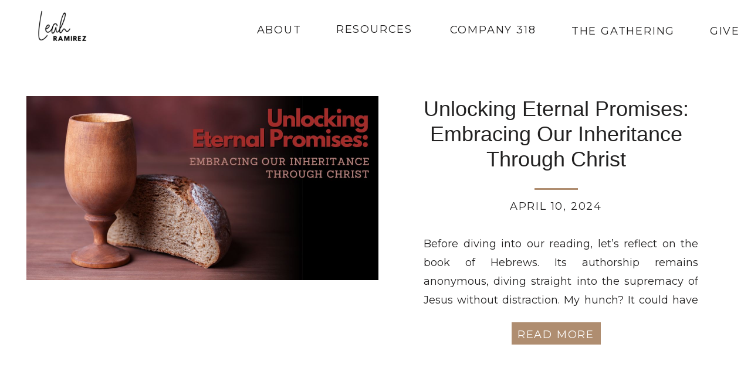

--- FILE ---
content_type: text/html; charset=UTF-8
request_url: https://leahramirez.com/tag/unshakable-hope/
body_size: 18585
content:
<!DOCTYPE html>
<html lang="en-US" id="html" class="d">
<head>
<link rel="stylesheet" type="text/css" href="//lib.showit.co/engine/2.2.7/showit.css" />
<meta name='robots' content='index, follow, max-image-preview:large, max-snippet:-1, max-video-preview:-1' />

            <script data-no-defer="1" data-ezscrex="false" data-cfasync="false" data-pagespeed-no-defer data-cookieconsent="ignore">
                var ctPublicFunctions = {"_ajax_nonce":"c446bc9a08","_rest_nonce":"250e75508c","_ajax_url":"\/wp-admin\/admin-ajax.php","_rest_url":"https:\/\/leahramirez.com\/wp-json\/","data__cookies_type":"none","data__ajax_type":"rest","data__bot_detector_enabled":1,"data__frontend_data_log_enabled":1,"cookiePrefix":"","wprocket_detected":false,"host_url":"leahramirez.com","text__ee_click_to_select":"Click to select the whole data","text__ee_original_email":"The complete one is","text__ee_got_it":"Got it","text__ee_blocked":"Blocked","text__ee_cannot_connect":"Cannot connect","text__ee_cannot_decode":"Can not decode email. Unknown reason","text__ee_email_decoder":"CleanTalk email decoder","text__ee_wait_for_decoding":"The magic is on the way!","text__ee_decoding_process":"Please wait a few seconds while we decode the contact data."}
            </script>
        
            <script data-no-defer="1" data-ezscrex="false" data-cfasync="false" data-pagespeed-no-defer data-cookieconsent="ignore">
                var ctPublic = {"_ajax_nonce":"c446bc9a08","settings__forms__check_internal":"0","settings__forms__check_external":"0","settings__forms__force_protection":0,"settings__forms__search_test":"1","settings__data__bot_detector_enabled":1,"settings__sfw__anti_crawler":0,"blog_home":"https:\/\/leahramirez.com\/","pixel__setting":"3","pixel__enabled":false,"pixel__url":"https:\/\/moderate9-v4.cleantalk.org\/pixel\/2079528eefcf796ad376d842b87a317f.gif","data__email_check_before_post":"1","data__email_check_exist_post":1,"data__cookies_type":"none","data__key_is_ok":true,"data__visible_fields_required":true,"wl_brandname":"Anti-Spam by CleanTalk","wl_brandname_short":"CleanTalk","ct_checkjs_key":1964413506,"emailEncoderPassKey":"a2916279e9c66b0b064e10091eceb02f","bot_detector_forms_excluded":"W10=","advancedCacheExists":false,"varnishCacheExists":false,"wc_ajax_add_to_cart":false}
            </script>
        
	<!-- This site is optimized with the Yoast SEO plugin v26.3 - https://yoast.com/wordpress/plugins/seo/ -->
	<title>Unshakable Hope Archives | Ask for the Nations with Leah Ramirez</title>
	<link rel="canonical" href="https://leahramirez.com/tag/unshakable-hope/" />
	<meta property="og:locale" content="en_US" />
	<meta property="og:type" content="article" />
	<meta property="og:title" content="Unshakable Hope Archives | Ask for the Nations with Leah Ramirez" />
	<meta property="og:url" content="https://leahramirez.com/tag/unshakable-hope/" />
	<meta property="og:site_name" content="Ask for the Nations with Leah Ramirez" />
	<meta property="og:image" content="https://leahramirez.com/wp-content/uploads/sites/36852/2023/05/Yoast-Pic.jpg" />
	<meta property="og:image:width" content="1200" />
	<meta property="og:image:height" content="675" />
	<meta property="og:image:type" content="image/jpeg" />
	<meta name="twitter:card" content="summary_large_image" />
	<script type="application/ld+json" class="yoast-schema-graph">{"@context":"https://schema.org","@graph":[{"@type":"CollectionPage","@id":"https://leahramirez.com/tag/unshakable-hope/","url":"https://leahramirez.com/tag/unshakable-hope/","name":"Unshakable Hope Archives | Ask for the Nations with Leah Ramirez","isPartOf":{"@id":"https://leahramirez.com/#website"},"primaryImageOfPage":{"@id":"https://leahramirez.com/tag/unshakable-hope/#primaryimage"},"image":{"@id":"https://leahramirez.com/tag/unshakable-hope/#primaryimage"},"thumbnailUrl":"https://leahramirez.com/wp-content/uploads/sites/36852/2024/04/Eternal-Promises.jpg","breadcrumb":{"@id":"https://leahramirez.com/tag/unshakable-hope/#breadcrumb"},"inLanguage":"en-US"},{"@type":"ImageObject","inLanguage":"en-US","@id":"https://leahramirez.com/tag/unshakable-hope/#primaryimage","url":"https://leahramirez.com/wp-content/uploads/sites/36852/2024/04/Eternal-Promises.jpg","contentUrl":"https://leahramirez.com/wp-content/uploads/sites/36852/2024/04/Eternal-Promises.jpg","width":1200,"height":628},{"@type":"BreadcrumbList","@id":"https://leahramirez.com/tag/unshakable-hope/#breadcrumb","itemListElement":[{"@type":"ListItem","position":1,"name":"Home","item":"https://leahramirez.com/"},{"@type":"ListItem","position":2,"name":"Unshakable Hope"}]},{"@type":"WebSite","@id":"https://leahramirez.com/#website","url":"https://leahramirez.com/","name":"LeahRamirez.com","description":"Igniting Hearts for Prayer and Intercession Across Nations","publisher":{"@id":"https://leahramirez.com/#/schema/person/a6b25f903e077e75dc2d8df634ee5f04"},"potentialAction":[{"@type":"SearchAction","target":{"@type":"EntryPoint","urlTemplate":"https://leahramirez.com/?s={search_term_string}"},"query-input":{"@type":"PropertyValueSpecification","valueRequired":true,"valueName":"search_term_string"}}],"inLanguage":"en-US"},{"@type":["Person","Organization"],"@id":"https://leahramirez.com/#/schema/person/a6b25f903e077e75dc2d8df634ee5f04","name":"Leah Ramirez","image":{"@type":"ImageObject","inLanguage":"en-US","@id":"https://leahramirez.com/#/schema/person/image/","url":"https://leahramirez.com/wp-content/uploads/sites/36852/2023/05/Leah-Ramirez-Logo-e1685128230150.png","contentUrl":"https://leahramirez.com/wp-content/uploads/sites/36852/2023/05/Leah-Ramirez-Logo-e1685128230150.png","width":393,"height":380,"caption":"Leah Ramirez"},"logo":{"@id":"https://leahramirez.com/#/schema/person/image/"},"description":"Leah Ramirez is a seasoned prayer advocate and ministry leader, with over 25 years of experience in spiritual guidance. Her teachings focus on union with Christ, personal spiritual growth and fostering community transformation. Leah, a dedicated wife and mother, brings authenticity and heartfelt dedication to her work, inspiring others in their spiritual journeys.","sameAs":["http://LeahRamirez.com","https://www.facebook.com/LeahRamirez.Page","https://www.instagram.com/leahramirezministries/","https://www.pinterest.com/refoundedpress/"]}]}</script>
	<!-- / Yoast SEO plugin. -->


<link rel='dns-prefetch' href='//fd.cleantalk.org' />
<link rel='dns-prefetch' href='//widgets.wp.com' />
<link rel='dns-prefetch' href='//s0.wp.com' />
<link rel='dns-prefetch' href='//0.gravatar.com' />
<link rel='dns-prefetch' href='//1.gravatar.com' />
<link rel='dns-prefetch' href='//2.gravatar.com' />
<link rel="alternate" type="application/rss+xml" title="Ask for the Nations with Leah Ramirez &raquo; Feed" href="https://leahramirez.com/feed/" />
<link rel="alternate" type="application/rss+xml" title="Ask for the Nations with Leah Ramirez &raquo; Comments Feed" href="https://leahramirez.com/comments/feed/" />
<link rel="alternate" type="application/rss+xml" title="Ask for the Nations with Leah Ramirez &raquo; Unshakable Hope Tag Feed" href="https://leahramirez.com/tag/unshakable-hope/feed/" />
<script type="text/javascript">
/* <![CDATA[ */
window._wpemojiSettings = {"baseUrl":"https:\/\/s.w.org\/images\/core\/emoji\/16.0.1\/72x72\/","ext":".png","svgUrl":"https:\/\/s.w.org\/images\/core\/emoji\/16.0.1\/svg\/","svgExt":".svg","source":{"concatemoji":"https:\/\/leahramirez.com\/wp-includes\/js\/wp-emoji-release.min.js?ver=6.8.2"}};
/*! This file is auto-generated */
!function(s,n){var o,i,e;function c(e){try{var t={supportTests:e,timestamp:(new Date).valueOf()};sessionStorage.setItem(o,JSON.stringify(t))}catch(e){}}function p(e,t,n){e.clearRect(0,0,e.canvas.width,e.canvas.height),e.fillText(t,0,0);var t=new Uint32Array(e.getImageData(0,0,e.canvas.width,e.canvas.height).data),a=(e.clearRect(0,0,e.canvas.width,e.canvas.height),e.fillText(n,0,0),new Uint32Array(e.getImageData(0,0,e.canvas.width,e.canvas.height).data));return t.every(function(e,t){return e===a[t]})}function u(e,t){e.clearRect(0,0,e.canvas.width,e.canvas.height),e.fillText(t,0,0);for(var n=e.getImageData(16,16,1,1),a=0;a<n.data.length;a++)if(0!==n.data[a])return!1;return!0}function f(e,t,n,a){switch(t){case"flag":return n(e,"\ud83c\udff3\ufe0f\u200d\u26a7\ufe0f","\ud83c\udff3\ufe0f\u200b\u26a7\ufe0f")?!1:!n(e,"\ud83c\udde8\ud83c\uddf6","\ud83c\udde8\u200b\ud83c\uddf6")&&!n(e,"\ud83c\udff4\udb40\udc67\udb40\udc62\udb40\udc65\udb40\udc6e\udb40\udc67\udb40\udc7f","\ud83c\udff4\u200b\udb40\udc67\u200b\udb40\udc62\u200b\udb40\udc65\u200b\udb40\udc6e\u200b\udb40\udc67\u200b\udb40\udc7f");case"emoji":return!a(e,"\ud83e\udedf")}return!1}function g(e,t,n,a){var r="undefined"!=typeof WorkerGlobalScope&&self instanceof WorkerGlobalScope?new OffscreenCanvas(300,150):s.createElement("canvas"),o=r.getContext("2d",{willReadFrequently:!0}),i=(o.textBaseline="top",o.font="600 32px Arial",{});return e.forEach(function(e){i[e]=t(o,e,n,a)}),i}function t(e){var t=s.createElement("script");t.src=e,t.defer=!0,s.head.appendChild(t)}"undefined"!=typeof Promise&&(o="wpEmojiSettingsSupports",i=["flag","emoji"],n.supports={everything:!0,everythingExceptFlag:!0},e=new Promise(function(e){s.addEventListener("DOMContentLoaded",e,{once:!0})}),new Promise(function(t){var n=function(){try{var e=JSON.parse(sessionStorage.getItem(o));if("object"==typeof e&&"number"==typeof e.timestamp&&(new Date).valueOf()<e.timestamp+604800&&"object"==typeof e.supportTests)return e.supportTests}catch(e){}return null}();if(!n){if("undefined"!=typeof Worker&&"undefined"!=typeof OffscreenCanvas&&"undefined"!=typeof URL&&URL.createObjectURL&&"undefined"!=typeof Blob)try{var e="postMessage("+g.toString()+"("+[JSON.stringify(i),f.toString(),p.toString(),u.toString()].join(",")+"));",a=new Blob([e],{type:"text/javascript"}),r=new Worker(URL.createObjectURL(a),{name:"wpTestEmojiSupports"});return void(r.onmessage=function(e){c(n=e.data),r.terminate(),t(n)})}catch(e){}c(n=g(i,f,p,u))}t(n)}).then(function(e){for(var t in e)n.supports[t]=e[t],n.supports.everything=n.supports.everything&&n.supports[t],"flag"!==t&&(n.supports.everythingExceptFlag=n.supports.everythingExceptFlag&&n.supports[t]);n.supports.everythingExceptFlag=n.supports.everythingExceptFlag&&!n.supports.flag,n.DOMReady=!1,n.readyCallback=function(){n.DOMReady=!0}}).then(function(){return e}).then(function(){var e;n.supports.everything||(n.readyCallback(),(e=n.source||{}).concatemoji?t(e.concatemoji):e.wpemoji&&e.twemoji&&(t(e.twemoji),t(e.wpemoji)))}))}((window,document),window._wpemojiSettings);
/* ]]> */
</script>
<style id='wp-emoji-styles-inline-css' type='text/css'>

	img.wp-smiley, img.emoji {
		display: inline !important;
		border: none !important;
		box-shadow: none !important;
		height: 1em !important;
		width: 1em !important;
		margin: 0 0.07em !important;
		vertical-align: -0.1em !important;
		background: none !important;
		padding: 0 !important;
	}
</style>
<link rel='stylesheet' id='wp-block-library-css' href='https://leahramirez.com/wp-includes/css/dist/block-library/style.min.css?ver=6.8.2' type='text/css' media='all' />
<style id='classic-theme-styles-inline-css' type='text/css'>
/*! This file is auto-generated */
.wp-block-button__link{color:#fff;background-color:#32373c;border-radius:9999px;box-shadow:none;text-decoration:none;padding:calc(.667em + 2px) calc(1.333em + 2px);font-size:1.125em}.wp-block-file__button{background:#32373c;color:#fff;text-decoration:none}
</style>
<style id='global-styles-inline-css' type='text/css'>
:root{--wp--preset--aspect-ratio--square: 1;--wp--preset--aspect-ratio--4-3: 4/3;--wp--preset--aspect-ratio--3-4: 3/4;--wp--preset--aspect-ratio--3-2: 3/2;--wp--preset--aspect-ratio--2-3: 2/3;--wp--preset--aspect-ratio--16-9: 16/9;--wp--preset--aspect-ratio--9-16: 9/16;--wp--preset--color--black: #000000;--wp--preset--color--cyan-bluish-gray: #abb8c3;--wp--preset--color--white: #ffffff;--wp--preset--color--pale-pink: #f78da7;--wp--preset--color--vivid-red: #cf2e2e;--wp--preset--color--luminous-vivid-orange: #ff6900;--wp--preset--color--luminous-vivid-amber: #fcb900;--wp--preset--color--light-green-cyan: #7bdcb5;--wp--preset--color--vivid-green-cyan: #00d084;--wp--preset--color--pale-cyan-blue: #8ed1fc;--wp--preset--color--vivid-cyan-blue: #0693e3;--wp--preset--color--vivid-purple: #9b51e0;--wp--preset--gradient--vivid-cyan-blue-to-vivid-purple: linear-gradient(135deg,rgba(6,147,227,1) 0%,rgb(155,81,224) 100%);--wp--preset--gradient--light-green-cyan-to-vivid-green-cyan: linear-gradient(135deg,rgb(122,220,180) 0%,rgb(0,208,130) 100%);--wp--preset--gradient--luminous-vivid-amber-to-luminous-vivid-orange: linear-gradient(135deg,rgba(252,185,0,1) 0%,rgba(255,105,0,1) 100%);--wp--preset--gradient--luminous-vivid-orange-to-vivid-red: linear-gradient(135deg,rgba(255,105,0,1) 0%,rgb(207,46,46) 100%);--wp--preset--gradient--very-light-gray-to-cyan-bluish-gray: linear-gradient(135deg,rgb(238,238,238) 0%,rgb(169,184,195) 100%);--wp--preset--gradient--cool-to-warm-spectrum: linear-gradient(135deg,rgb(74,234,220) 0%,rgb(151,120,209) 20%,rgb(207,42,186) 40%,rgb(238,44,130) 60%,rgb(251,105,98) 80%,rgb(254,248,76) 100%);--wp--preset--gradient--blush-light-purple: linear-gradient(135deg,rgb(255,206,236) 0%,rgb(152,150,240) 100%);--wp--preset--gradient--blush-bordeaux: linear-gradient(135deg,rgb(254,205,165) 0%,rgb(254,45,45) 50%,rgb(107,0,62) 100%);--wp--preset--gradient--luminous-dusk: linear-gradient(135deg,rgb(255,203,112) 0%,rgb(199,81,192) 50%,rgb(65,88,208) 100%);--wp--preset--gradient--pale-ocean: linear-gradient(135deg,rgb(255,245,203) 0%,rgb(182,227,212) 50%,rgb(51,167,181) 100%);--wp--preset--gradient--electric-grass: linear-gradient(135deg,rgb(202,248,128) 0%,rgb(113,206,126) 100%);--wp--preset--gradient--midnight: linear-gradient(135deg,rgb(2,3,129) 0%,rgb(40,116,252) 100%);--wp--preset--font-size--small: 13px;--wp--preset--font-size--medium: 20px;--wp--preset--font-size--large: 36px;--wp--preset--font-size--x-large: 42px;--wp--preset--spacing--20: 0.44rem;--wp--preset--spacing--30: 0.67rem;--wp--preset--spacing--40: 1rem;--wp--preset--spacing--50: 1.5rem;--wp--preset--spacing--60: 2.25rem;--wp--preset--spacing--70: 3.38rem;--wp--preset--spacing--80: 5.06rem;--wp--preset--shadow--natural: 6px 6px 9px rgba(0, 0, 0, 0.2);--wp--preset--shadow--deep: 12px 12px 50px rgba(0, 0, 0, 0.4);--wp--preset--shadow--sharp: 6px 6px 0px rgba(0, 0, 0, 0.2);--wp--preset--shadow--outlined: 6px 6px 0px -3px rgba(255, 255, 255, 1), 6px 6px rgba(0, 0, 0, 1);--wp--preset--shadow--crisp: 6px 6px 0px rgba(0, 0, 0, 1);}:where(.is-layout-flex){gap: 0.5em;}:where(.is-layout-grid){gap: 0.5em;}body .is-layout-flex{display: flex;}.is-layout-flex{flex-wrap: wrap;align-items: center;}.is-layout-flex > :is(*, div){margin: 0;}body .is-layout-grid{display: grid;}.is-layout-grid > :is(*, div){margin: 0;}:where(.wp-block-columns.is-layout-flex){gap: 2em;}:where(.wp-block-columns.is-layout-grid){gap: 2em;}:where(.wp-block-post-template.is-layout-flex){gap: 1.25em;}:where(.wp-block-post-template.is-layout-grid){gap: 1.25em;}.has-black-color{color: var(--wp--preset--color--black) !important;}.has-cyan-bluish-gray-color{color: var(--wp--preset--color--cyan-bluish-gray) !important;}.has-white-color{color: var(--wp--preset--color--white) !important;}.has-pale-pink-color{color: var(--wp--preset--color--pale-pink) !important;}.has-vivid-red-color{color: var(--wp--preset--color--vivid-red) !important;}.has-luminous-vivid-orange-color{color: var(--wp--preset--color--luminous-vivid-orange) !important;}.has-luminous-vivid-amber-color{color: var(--wp--preset--color--luminous-vivid-amber) !important;}.has-light-green-cyan-color{color: var(--wp--preset--color--light-green-cyan) !important;}.has-vivid-green-cyan-color{color: var(--wp--preset--color--vivid-green-cyan) !important;}.has-pale-cyan-blue-color{color: var(--wp--preset--color--pale-cyan-blue) !important;}.has-vivid-cyan-blue-color{color: var(--wp--preset--color--vivid-cyan-blue) !important;}.has-vivid-purple-color{color: var(--wp--preset--color--vivid-purple) !important;}.has-black-background-color{background-color: var(--wp--preset--color--black) !important;}.has-cyan-bluish-gray-background-color{background-color: var(--wp--preset--color--cyan-bluish-gray) !important;}.has-white-background-color{background-color: var(--wp--preset--color--white) !important;}.has-pale-pink-background-color{background-color: var(--wp--preset--color--pale-pink) !important;}.has-vivid-red-background-color{background-color: var(--wp--preset--color--vivid-red) !important;}.has-luminous-vivid-orange-background-color{background-color: var(--wp--preset--color--luminous-vivid-orange) !important;}.has-luminous-vivid-amber-background-color{background-color: var(--wp--preset--color--luminous-vivid-amber) !important;}.has-light-green-cyan-background-color{background-color: var(--wp--preset--color--light-green-cyan) !important;}.has-vivid-green-cyan-background-color{background-color: var(--wp--preset--color--vivid-green-cyan) !important;}.has-pale-cyan-blue-background-color{background-color: var(--wp--preset--color--pale-cyan-blue) !important;}.has-vivid-cyan-blue-background-color{background-color: var(--wp--preset--color--vivid-cyan-blue) !important;}.has-vivid-purple-background-color{background-color: var(--wp--preset--color--vivid-purple) !important;}.has-black-border-color{border-color: var(--wp--preset--color--black) !important;}.has-cyan-bluish-gray-border-color{border-color: var(--wp--preset--color--cyan-bluish-gray) !important;}.has-white-border-color{border-color: var(--wp--preset--color--white) !important;}.has-pale-pink-border-color{border-color: var(--wp--preset--color--pale-pink) !important;}.has-vivid-red-border-color{border-color: var(--wp--preset--color--vivid-red) !important;}.has-luminous-vivid-orange-border-color{border-color: var(--wp--preset--color--luminous-vivid-orange) !important;}.has-luminous-vivid-amber-border-color{border-color: var(--wp--preset--color--luminous-vivid-amber) !important;}.has-light-green-cyan-border-color{border-color: var(--wp--preset--color--light-green-cyan) !important;}.has-vivid-green-cyan-border-color{border-color: var(--wp--preset--color--vivid-green-cyan) !important;}.has-pale-cyan-blue-border-color{border-color: var(--wp--preset--color--pale-cyan-blue) !important;}.has-vivid-cyan-blue-border-color{border-color: var(--wp--preset--color--vivid-cyan-blue) !important;}.has-vivid-purple-border-color{border-color: var(--wp--preset--color--vivid-purple) !important;}.has-vivid-cyan-blue-to-vivid-purple-gradient-background{background: var(--wp--preset--gradient--vivid-cyan-blue-to-vivid-purple) !important;}.has-light-green-cyan-to-vivid-green-cyan-gradient-background{background: var(--wp--preset--gradient--light-green-cyan-to-vivid-green-cyan) !important;}.has-luminous-vivid-amber-to-luminous-vivid-orange-gradient-background{background: var(--wp--preset--gradient--luminous-vivid-amber-to-luminous-vivid-orange) !important;}.has-luminous-vivid-orange-to-vivid-red-gradient-background{background: var(--wp--preset--gradient--luminous-vivid-orange-to-vivid-red) !important;}.has-very-light-gray-to-cyan-bluish-gray-gradient-background{background: var(--wp--preset--gradient--very-light-gray-to-cyan-bluish-gray) !important;}.has-cool-to-warm-spectrum-gradient-background{background: var(--wp--preset--gradient--cool-to-warm-spectrum) !important;}.has-blush-light-purple-gradient-background{background: var(--wp--preset--gradient--blush-light-purple) !important;}.has-blush-bordeaux-gradient-background{background: var(--wp--preset--gradient--blush-bordeaux) !important;}.has-luminous-dusk-gradient-background{background: var(--wp--preset--gradient--luminous-dusk) !important;}.has-pale-ocean-gradient-background{background: var(--wp--preset--gradient--pale-ocean) !important;}.has-electric-grass-gradient-background{background: var(--wp--preset--gradient--electric-grass) !important;}.has-midnight-gradient-background{background: var(--wp--preset--gradient--midnight) !important;}.has-small-font-size{font-size: var(--wp--preset--font-size--small) !important;}.has-medium-font-size{font-size: var(--wp--preset--font-size--medium) !important;}.has-large-font-size{font-size: var(--wp--preset--font-size--large) !important;}.has-x-large-font-size{font-size: var(--wp--preset--font-size--x-large) !important;}
:where(.wp-block-post-template.is-layout-flex){gap: 1.25em;}:where(.wp-block-post-template.is-layout-grid){gap: 1.25em;}
:where(.wp-block-columns.is-layout-flex){gap: 2em;}:where(.wp-block-columns.is-layout-grid){gap: 2em;}
:root :where(.wp-block-pullquote){font-size: 1.5em;line-height: 1.6;}
</style>
<link rel='stylesheet' id='cleantalk-public-css-css' href='https://leahramirez.com/wp-content/plugins/cleantalk-spam-protect/css/cleantalk-public.min.css?ver=6.67_1762443792' type='text/css' media='all' />
<link rel='stylesheet' id='cleantalk-email-decoder-css-css' href='https://leahramirez.com/wp-content/plugins/cleantalk-spam-protect/css/cleantalk-email-decoder.min.css?ver=6.67_1762443792' type='text/css' media='all' />
<link rel='stylesheet' id='contact-form-7-css' href='https://leahramirez.com/wp-content/plugins/contact-form-7/includes/css/styles.css?ver=6.1.3' type='text/css' media='all' />
<link rel='stylesheet' id='jetpack_likes-css' href='https://leahramirez.com/wp-content/plugins/jetpack/modules/likes/style.css?ver=15.2' type='text/css' media='all' />
<link rel='stylesheet' id='heateor_sss_frontend_css-css' href='https://leahramirez.com/wp-content/plugins/sassy-social-share/public/css/sassy-social-share-public.css?ver=3.3.79' type='text/css' media='all' />
<style id='heateor_sss_frontend_css-inline-css' type='text/css'>
.heateor_sss_button_instagram span.heateor_sss_svg,a.heateor_sss_instagram span.heateor_sss_svg{background:radial-gradient(circle at 30% 107%,#fdf497 0,#fdf497 5%,#fd5949 45%,#d6249f 60%,#285aeb 90%)}.heateor_sss_horizontal_sharing .heateor_sss_svg,.heateor_sss_standard_follow_icons_container .heateor_sss_svg{color:#fff;border-width:0px;border-style:solid;border-color:transparent}.heateor_sss_horizontal_sharing .heateorSssTCBackground{color:#666}.heateor_sss_horizontal_sharing span.heateor_sss_svg:hover,.heateor_sss_standard_follow_icons_container span.heateor_sss_svg:hover{border-color:transparent;}.heateor_sss_vertical_sharing span.heateor_sss_svg,.heateor_sss_floating_follow_icons_container span.heateor_sss_svg{color:#fff;border-width:0px;border-style:solid;border-color:transparent;}.heateor_sss_vertical_sharing .heateorSssTCBackground{color:#666;}.heateor_sss_vertical_sharing span.heateor_sss_svg:hover,.heateor_sss_floating_follow_icons_container span.heateor_sss_svg:hover{border-color:transparent;}@media screen and (max-width:783px) {.heateor_sss_vertical_sharing{display:none!important}}div.heateor_sss_mobile_footer{display:none;}@media screen and (max-width:783px){div.heateor_sss_bottom_sharing .heateorSssTCBackground{background-color:white}div.heateor_sss_bottom_sharing{width:100%!important;left:0!important;}div.heateor_sss_bottom_sharing a{width:11.1111111111% !important;}div.heateor_sss_bottom_sharing .heateor_sss_svg{width: 100% !important;}div.heateor_sss_bottom_sharing div.heateorSssTotalShareCount{font-size:1em!important;line-height:28px!important}div.heateor_sss_bottom_sharing div.heateorSssTotalShareText{font-size:.7em!important;line-height:0px!important}div.heateor_sss_mobile_footer{display:block;height:40px;}.heateor_sss_bottom_sharing{padding:0!important;display:block!important;width:auto!important;bottom:-2px!important;top: auto!important;}.heateor_sss_bottom_sharing .heateor_sss_square_count{line-height:inherit;}.heateor_sss_bottom_sharing .heateorSssSharingArrow{display:none;}.heateor_sss_bottom_sharing .heateorSssTCBackground{margin-right:1.1em!important}}
</style>
<script type="text/javascript" src="https://leahramirez.com/wp-content/plugins/cleantalk-spam-protect/js/apbct-public-bundle.min.js?ver=6.67_1762443792" id="apbct-public-bundle.min-js-js"></script>
<script type="text/javascript" src="https://fd.cleantalk.org/ct-bot-detector-wrapper.js?ver=6.67" id="ct_bot_detector-js" defer="defer" data-wp-strategy="defer"></script>
<script type="text/javascript" src="https://leahramirez.com/wp-includes/js/jquery/jquery.min.js?ver=3.7.1" id="jquery-core-js"></script>
<script type="text/javascript" src="https://leahramirez.com/wp-includes/js/jquery/jquery-migrate.min.js?ver=3.4.1" id="jquery-migrate-js"></script>
<script type="text/javascript" src="https://leahramirez.com/wp-content/plugins/showit/public/js/showit.js?ver=1767134978" id="si-script-js"></script>
<link rel="https://api.w.org/" href="https://leahramirez.com/wp-json/" /><link rel="alternate" title="JSON" type="application/json" href="https://leahramirez.com/wp-json/wp/v2/tags/615" /><link rel="EditURI" type="application/rsd+xml" title="RSD" href="https://leahramirez.com/xmlrpc.php?rsd" />

<meta charset="UTF-8" />
<meta name="viewport" content="width=device-width, initial-scale=1" />
<link rel="icon" type="image/png" href="//static.showit.co/200/iZMuhCqgR3amBRCphCIbiw/201391/donkey_favicon.png" />
<link rel="preconnect" href="https://static.showit.co" />

<link rel="preconnect" href="https://fonts.googleapis.com">
<link rel="preconnect" href="https://fonts.gstatic.com" crossorigin>
<link href="https://fonts.googleapis.com/css?family=Montserrat:regular|Montserrat:400" rel="stylesheet" type="text/css"/>
<script id="init_data" type="application/json">
{"mobile":{"w":320},"desktop":{"w":1200,"defaultTrIn":{"type":"fade"},"defaultTrOut":{"type":"fade"},"bgFillType":"color","bgColor":"#000000:0"},"sid":"o4j70sr-tju4dq7hrh5exw","break":768,"assetURL":"//static.showit.co","contactFormId":"201391/337710","cfAction":"aHR0cHM6Ly9jbGllbnRzZXJ2aWNlLnNob3dpdC5jby9jb250YWN0Zm9ybQ==","sgAction":"aHR0cHM6Ly9jbGllbnRzZXJ2aWNlLnNob3dpdC5jby9zb2NpYWxncmlk","blockData":[{"slug":"header","visible":"a","states":[{"d":{"bgFillType":"color","bgColor":"#000000:0","bgMediaType":"none"},"m":{"bgFillType":"color","bgColor":"#000000:0","bgMediaType":"none"},"slug":"view-1"},{"d":{"bgFillType":"color","bgColor":"#000000:0","bgMediaType":"none"},"m":{"bgFillType":"color","bgColor":"#000000:0","bgMediaType":"none"},"slug":"view-2"},{"d":{"bgFillType":"color","bgColor":"#000000:0","bgMediaType":"none"},"m":{"bgFillType":"color","bgColor":"#000000:0","bgMediaType":"none"},"slug":"view-3"},{"d":{"bgFillType":"color","bgColor":"#000000:0","bgMediaType":"none"},"m":{"bgFillType":"color","bgColor":"#000000:0","bgMediaType":"none"},"slug":"view-4"}],"d":{"h":100,"w":1200,"locking":{"side":"st","scrollOffset":1},"bgFillType":"color","bgColor":"colors-7","bgMediaType":"none"},"m":{"h":60,"w":320,"locking":{"side":"st","scrollOffset":1},"bgFillType":"color","bgColor":"colors-7","bgMediaType":"none"},"stateTrans":[{},{},{},{}]},{"slug":"mobile-nav","visible":"m","states":[],"d":{"h":200,"w":1200,"bgFillType":"color","bgColor":"colors-7","bgMediaType":"none"},"m":{"h":316,"w":320,"locking":{"side":"t"},"bgFillType":"color","bgColor":"colors-6:90","bgMediaType":"none"}},{"slug":"post-layout-1","visible":"a","states":[],"d":{"h":555,"w":1200,"locking":{"offset":100},"nature":"dH","bgFillType":"color","bgColor":"#FFFFFF","bgMediaType":"none"},"m":{"h":495,"w":320,"nature":"dH","bgFillType":"color","bgColor":"#FFFFFF","bgMediaType":"none"}},{"slug":"post-layout-2","visible":"a","states":[],"d":{"h":572,"w":1200,"locking":{"offset":100},"nature":"dH","bgFillType":"color","bgColor":"#FFFFFF","bgMediaType":"none"},"m":{"h":526,"w":320,"nature":"dH","bgFillType":"color","bgColor":"#FFFFFF","bgMediaType":"none"}},{"slug":"end-post-loop","visible":"a","states":[],"d":{"h":1,"w":1200,"bgFillType":"color","bgColor":"#FFFFFF","bgMediaType":"none"},"m":{"h":1,"w":320,"bgFillType":"color","bgColor":"#FFFFFF","bgMediaType":"none"}},{"slug":"pagination","visible":"a","states":[],"d":{"h":125,"w":1200,"nature":"dH","bgFillType":"color","bgColor":"#FFFFFF","bgMediaType":"none"},"m":{"h":81,"w":320,"nature":"dH","bgFillType":"color","bgColor":"#FFFFFF","bgMediaType":"none"}},{"slug":"teaching-series-gallery","visible":"a","states":[],"d":{"h":642,"w":1200,"locking":{},"bgFillType":"color","bgColor":"colors-6","bgMediaType":"none"},"m":{"h":734,"w":320,"bgFillType":"color","bgColor":"colors-6","bgMediaType":"none"}},{"slug":"leah-ramirez-footer","visible":"a","states":[],"d":{"h":428,"w":1200,"bgFillType":"color","bgColor":"colors-5","bgMediaType":"none"},"m":{"h":493,"w":320,"bgFillType":"color","bgColor":"colors-5","bgMediaType":"none"}}],"elementData":[{"type":"icon","visible":"m","id":"header_view-1_0","blockId":"header","m":{"x":272,"y":9,"w":31,"h":43,"a":0},"d":{"x":550,"y":0,"w":100,"h":100,"a":0},"pc":[{"type":"show","block":"mobile-nav"},{"type":"hide","block":"header"}]},{"type":"graphic","visible":"a","id":"header_view-1_1","blockId":"header","m":{"x":8,"y":1,"w":77,"h":59,"a":0},"d":{"x":5,"y":-10,"w":147,"h":123,"a":0},"c":{"key":"IkcwDg5MQwq926j_lIz5Ug/201391/leah_ramirez_logo.png","aspect_ratio":1}},{"type":"text","visible":"d","id":"header_view-1_2","blockId":"header","m":{"x":53,"y":41,"w":83,"h":21,"a":0},"d":{"x":1127,"y":37,"w":57,"h":26,"a":0,"lockH":"r"}},{"type":"text","visible":"d","id":"header_view-1_3","blockId":"header","m":{"x":53,"y":41,"w":83,"h":21,"a":0},"d":{"x":682,"y":35,"w":156,"h":26,"a":0,"lockH":"r"}},{"type":"text","visible":"d","id":"header_view-1_4","blockId":"header","m":{"x":53,"y":41,"w":83,"h":21,"a":0},"d":{"x":357,"y":35,"w":77,"h":26,"a":0,"lockH":"r"}},{"type":"text","visible":"d","id":"header_view-1_5","blockId":"header","m":{"x":53,"y":41,"w":83,"h":21,"a":0},"d":{"x":489,"y":34,"w":138,"h":29,"a":0,"lockH":"r"}},{"type":"text","visible":"d","id":"header_view-1_6","blockId":"header","m":{"x":53,"y":41,"w":83,"h":21,"a":0},"d":{"x":892,"y":37,"w":180,"h":26,"a":0,"lockH":"r"}},{"type":"icon","visible":"m","id":"header_view-2_0","blockId":"header","m":{"x":272,"y":9,"w":31,"h":43,"a":0},"d":{"x":550,"y":0,"w":100,"h":100,"a":0},"pc":[{"type":"show","block":"mobile-nav"},{"type":"hide","block":"header"}]},{"type":"graphic","visible":"a","id":"header_view-2_1","blockId":"header","m":{"x":8,"y":1,"w":77,"h":59,"a":0},"d":{"x":5,"y":-10,"w":147,"h":123,"a":0},"c":{"key":"IkcwDg5MQwq926j_lIz5Ug/201391/leah_ramirez_logo.png","aspect_ratio":1}},{"type":"simple","visible":"a","id":"header_view-2_2","blockId":"header","m":{"x":48,"y":9,"w":224,"h":42,"a":0},"d":{"x":596,"y":83,"w":261,"h":261,"a":0,"lockH":"s"}},{"type":"text","visible":"a","id":"header_view-2_3","blockId":"header","m":{"x":103,"y":21,"w":114,"h":19,"a":0},"d":{"x":656,"y":101,"w":138,"h":23,"a":0}},{"type":"text","visible":"a","id":"header_view-2_4","blockId":"header","m":{"x":103,"y":21,"w":114,"h":19,"a":0},"d":{"x":656,"y":141,"w":138,"h":23,"a":0}},{"type":"text","visible":"a","id":"header_view-2_5","blockId":"header","m":{"x":103,"y":21,"w":114,"h":19,"a":0},"d":{"x":640,"y":182,"w":170,"h":23,"a":0}},{"type":"text","visible":"a","id":"header_view-2_6","blockId":"header","m":{"x":103,"y":21,"w":114,"h":19,"a":0},"d":{"x":606,"y":222,"w":238,"h":23,"a":0}},{"type":"text","visible":"a","id":"header_view-2_7","blockId":"header","m":{"x":103,"y":21,"w":114,"h":19,"a":0},"d":{"x":609,"y":263,"w":238,"h":23,"a":0}},{"type":"text","visible":"a","id":"header_view-2_8","blockId":"header","m":{"x":103,"y":21,"w":114,"h":19,"a":0},"d":{"x":609,"y":303,"w":238,"h":23,"a":0}},{"type":"text","visible":"d","id":"header_view-2_9","blockId":"header","m":{"x":53,"y":41,"w":83,"h":21,"a":0},"d":{"x":1127,"y":37,"w":57,"h":26,"a":0,"lockH":"r"}},{"type":"text","visible":"d","id":"header_view-2_10","blockId":"header","m":{"x":53,"y":41,"w":83,"h":21,"a":0},"d":{"x":1031,"y":37,"w":69,"h":26,"a":0,"lockH":"r"}},{"type":"text","visible":"d","id":"header_view-2_11","blockId":"header","m":{"x":53,"y":41,"w":83,"h":21,"a":0},"d":{"x":824,"y":37,"w":180,"h":26,"a":0,"lockH":"r"}},{"type":"text","visible":"d","id":"header_view-2_12","blockId":"header","m":{"x":53,"y":41,"w":83,"h":21,"a":0},"d":{"x":542,"y":37,"w":77,"h":26,"a":0,"lockH":"r"}},{"type":"text","visible":"d","id":"header_view-2_13","blockId":"header","m":{"x":53,"y":41,"w":83,"h":21,"a":0},"d":{"x":657,"y":36,"w":138,"h":29,"a":0,"lockH":"r"}},{"type":"icon","visible":"m","id":"header_view-3_0","blockId":"header","m":{"x":272,"y":9,"w":31,"h":43,"a":0},"d":{"x":550,"y":0,"w":100,"h":100,"a":0},"pc":[{"type":"show","block":"mobile-nav"},{"type":"hide","block":"header"}]},{"type":"icon","visible":"m","id":"header_view-3_1","blockId":"header","m":{"x":272,"y":9,"w":31,"h":43,"a":0},"d":{"x":550,"y":0,"w":100,"h":100,"a":0},"pc":[{"type":"show","block":"mobile-nav"},{"type":"hide","block":"header"}]},{"type":"graphic","visible":"a","id":"header_view-3_2","blockId":"header","m":{"x":8,"y":1,"w":77,"h":59,"a":0},"d":{"x":5,"y":-10,"w":147,"h":123,"a":0},"c":{"key":"IkcwDg5MQwq926j_lIz5Ug/201391/leah_ramirez_logo.png","aspect_ratio":1}},{"type":"text","visible":"d","id":"header_view-3_3","blockId":"header","m":{"x":53,"y":41,"w":83,"h":21,"a":0},"d":{"x":1127,"y":37,"w":57,"h":26,"a":0,"lockH":"r"}},{"type":"text","visible":"d","id":"header_view-3_4","blockId":"header","m":{"x":53,"y":41,"w":83,"h":21,"a":0},"d":{"x":1031,"y":37,"w":69,"h":26,"a":0,"lockH":"r"}},{"type":"text","visible":"d","id":"header_view-3_5","blockId":"header","m":{"x":53,"y":41,"w":83,"h":21,"a":0},"d":{"x":824,"y":37,"w":180,"h":26,"a":0,"lockH":"r"}},{"type":"text","visible":"d","id":"header_view-3_6","blockId":"header","m":{"x":53,"y":41,"w":83,"h":21,"a":0},"d":{"x":542,"y":37,"w":77,"h":26,"a":0,"lockH":"r"}},{"type":"text","visible":"d","id":"header_view-3_7","blockId":"header","m":{"x":53,"y":41,"w":83,"h":21,"a":0},"d":{"x":657,"y":36,"w":138,"h":29,"a":0,"lockH":"r"}},{"type":"icon","visible":"m","id":"header_view-4_0","blockId":"header","m":{"x":272,"y":9,"w":31,"h":43,"a":0},"d":{"x":550,"y":0,"w":100,"h":100,"a":0},"pc":[{"type":"show","block":"mobile-nav"},{"type":"hide","block":"header"}]},{"type":"icon","visible":"m","id":"header_view-4_1","blockId":"header","m":{"x":272,"y":9,"w":31,"h":43,"a":0},"d":{"x":550,"y":0,"w":100,"h":100,"a":0},"pc":[{"type":"show","block":"mobile-nav"},{"type":"hide","block":"header"}]},{"type":"graphic","visible":"a","id":"header_view-4_2","blockId":"header","m":{"x":8,"y":1,"w":77,"h":59,"a":0},"d":{"x":5,"y":-10,"w":147,"h":123,"a":0},"c":{"key":"IkcwDg5MQwq926j_lIz5Ug/201391/leah_ramirez_logo.png","aspect_ratio":1}},{"type":"text","visible":"d","id":"header_view-4_3","blockId":"header","m":{"x":53,"y":41,"w":83,"h":21,"a":0},"d":{"x":1127,"y":37,"w":57,"h":26,"a":0,"lockH":"r"}},{"type":"text","visible":"d","id":"header_view-4_4","blockId":"header","m":{"x":53,"y":41,"w":83,"h":21,"a":0},"d":{"x":1031,"y":37,"w":69,"h":26,"a":0,"lockH":"r"}},{"type":"text","visible":"d","id":"header_view-4_5","blockId":"header","m":{"x":53,"y":41,"w":83,"h":21,"a":0},"d":{"x":824,"y":37,"w":180,"h":26,"a":0,"lockH":"r"}},{"type":"text","visible":"d","id":"header_view-4_6","blockId":"header","m":{"x":53,"y":41,"w":83,"h":21,"a":0},"d":{"x":542,"y":37,"w":77,"h":26,"a":0,"lockH":"r"}},{"type":"text","visible":"d","id":"header_view-4_7","blockId":"header","m":{"x":53,"y":41,"w":83,"h":21,"a":0},"d":{"x":657,"y":36,"w":138,"h":29,"a":0,"lockH":"r"}},{"type":"text","visible":"a","id":"mobile-nav_0","blockId":"mobile-nav","m":{"x":19,"y":162,"w":156,"h":30,"a":0},"d":{"x":1093,"y":84,"w":38,"h":26,"a":0},"pc":[{"type":"hide","block":"mobile-nav"}]},{"type":"text","visible":"a","id":"mobile-nav_1","blockId":"mobile-nav","m":{"x":19,"y":195,"w":83,"h":29,"a":0},"d":{"x":983,"y":84,"w":65,"h":26,"a":0},"pc":[{"type":"hide","block":"mobile-nav"}]},{"type":"text","visible":"a","id":"mobile-nav_2","blockId":"mobile-nav","m":{"x":19,"y":234,"w":83,"h":30,"a":0},"d":{"x":885,"y":84,"w":60,"h":26,"a":0},"pc":[{"type":"hide","block":"mobile-nav"}]},{"type":"text","visible":"a","id":"mobile-nav_3","blockId":"mobile-nav","m":{"x":19,"y":64,"w":83,"h":31,"a":0},"d":{"x":795,"y":84,"w":52,"h":26,"a":0},"pc":[{"type":"hide","block":"mobile-nav"}]},{"type":"text","visible":"a","id":"mobile-nav_4","blockId":"mobile-nav","m":{"x":19,"y":30,"w":83,"h":31,"a":0},"d":{"x":705,"y":84,"w":52,"h":26,"a":0},"pc":[{"type":"hide","block":"mobile-nav"}]},{"type":"icon","visible":"m","id":"mobile-nav_5","blockId":"mobile-nav","m":{"x":277,"y":12,"w":28,"h":34,"a":0},"d":{"x":1161,"y":37,"w":35,"h":35,"a":0},"pc":[{"type":"hide","block":"mobile-nav"}]},{"type":"text","visible":"a","id":"mobile-nav_6","blockId":"mobile-nav","m":{"x":19,"y":130,"w":83,"h":30,"a":0},"d":{"x":885,"y":84,"w":60,"h":26,"a":0},"pc":[{"type":"hide","block":"mobile-nav"}]},{"type":"text","visible":"a","id":"mobile-nav_7","blockId":"mobile-nav","m":{"x":19,"y":97,"w":162,"h":30,"a":0},"d":{"x":885,"y":84,"w":60,"h":26,"a":0},"pc":[{"type":"hide","block":"mobile-nav"}]},{"type":"simple","visible":"a","id":"post-layout-1_0","blockId":"post-layout-1","m":{"x":103,"y":428,"w":115,"h":36,"a":0},"d":{"x":832,"y":450,"w":152,"h":38,"a":0}},{"type":"text","visible":"a","id":"post-layout-1_1","blockId":"post-layout-1","m":{"x":105,"y":435,"w":111,"h":27,"a":0},"d":{"x":841,"y":455,"w":133,"h":29,"a":0}},{"type":"simple","visible":"a","id":"post-layout-1_2","blockId":"post-layout-1","m":{"x":142,"y":370,"w":37,"h":3,"a":0},"d":{"x":871,"y":221,"w":74,"h":3,"a":0}},{"type":"text","visible":"d","id":"post-layout-1_3","blockId":"post-layout-1","m":{"x":20,"y":-22,"w":280,"h":169,"a":0},"d":{"x":682,"y":300,"w":468,"h":130,"a":0}},{"type":"text","visible":"a","id":"post-layout-1_4","blockId":"post-layout-1","m":{"x":20,"y":389,"w":280,"h":22,"a":0},"d":{"x":702,"y":236,"w":411,"h":29,"a":0}},{"type":"text","visible":"a","id":"post-layout-1_5","blockId":"post-layout-1","m":{"x":20,"y":210,"w":280,"h":179,"a":0},"d":{"x":677,"y":64,"w":461,"h":144,"a":0}},{"type":"graphic","visible":"a","id":"post-layout-1_6","blockId":"post-layout-1","m":{"x":10,"y":34,"w":300,"h":157,"a":0,"gs":{"p":105}},"d":{"x":45,"y":64,"w":600,"h":314,"a":0,"gs":{"t":"cover","p":105},"lockH":"l"},"c":{"key":"bYEquUw9Qs6EzMdCXV0VVQ/shared/benjaminrobyn-jespersen-438346-unsplash.jpg","aspect_ratio":0.67057}},{"type":"simple","visible":"a","id":"post-layout-2_0","blockId":"post-layout-2","m":{"x":103,"y":402,"w":115,"h":36,"a":0},"d":{"x":844,"y":462,"w":149,"h":38,"a":0}},{"type":"text","visible":"a","id":"post-layout-2_1","blockId":"post-layout-2","m":{"x":105,"y":409,"w":111,"h":27,"a":0},"d":{"x":851,"y":466,"w":133,"h":29,"a":0}},{"type":"simple","visible":"a","id":"post-layout-2_2","blockId":"post-layout-2","m":{"x":142,"y":344,"w":37,"h":3,"a":0},"d":{"x":881,"y":237,"w":74,"h":3,"a":0}},{"type":"text","visible":"d","id":"post-layout-2_3","blockId":"post-layout-2","m":{"x":20,"y":-22,"w":280,"h":169,"a":0},"d":{"x":679,"y":322,"w":479,"h":126,"a":0}},{"type":"text","visible":"a","id":"post-layout-2_4","blockId":"post-layout-2","m":{"x":20,"y":363,"w":280,"h":22,"a":0},"d":{"x":766,"y":249,"w":304,"h":29,"a":0}},{"type":"text","visible":"a","id":"post-layout-2_5","blockId":"post-layout-2","m":{"x":20,"y":195,"w":280,"h":149,"a":0},"d":{"x":698,"y":77,"w":440,"h":146,"a":0}},{"type":"graphic","visible":"a","id":"post-layout-2_6","blockId":"post-layout-2","m":{"x":10,"y":24,"w":300,"h":157,"a":0,"gs":{"p":105}},"d":{"x":47,"y":71,"w":600,"h":314,"a":0,"gs":{"t":"cover","p":105},"lockH":"l"},"c":{"key":"bYEquUw9Qs6EzMdCXV0VVQ/shared/benjaminrobyn-jespersen-438346-unsplash.jpg","aspect_ratio":0.67057}},{"type":"text","visible":"a","id":"pagination_0","blockId":"pagination","m":{"x":177,"y":29,"w":123,"h":26,"a":0},"d":{"x":644,"y":32,"w":495.02,"h":29.002,"a":0}},{"type":"text","visible":"a","id":"pagination_1","blockId":"pagination","m":{"x":20,"y":29,"w":142,"h":22,"a":0},"d":{"x":50,"y":34,"w":527.021,"h":29.022,"a":0}},{"type":"gallery","visible":"a","id":"teaching-series-gallery_0","blockId":"teaching-series-gallery","m":{"x":0,"y":175,"w":320,"h":157,"a":0,"g":{"aa":1,"dots":true,"dotLoc":"out"}},"d":{"x":0,"y":295,"w":1200,"h":312,"a":0,"lockH":"s","g":{"aa":0.75,"dots":true,"dotLoc":"out"}},"imgs":[{"key":"bOcB6tyIQLSjyn6vkDhMrg/201391/absolute-surrender-1024x1024.jpg","ar":1},{"key":"R2ye0cdkSgOvsUzrP4iPFA/201391/apostolic-foundations.jpg","ar":1},{"key":"jNTLNemYTDq7sRXEffLUbQ/201391/beyond-ordinary-1024x1024.jpg","ar":1},{"key":"ncd8j2TtSZO7Rke5vwdwEw/201391/filled_with_god.jpg","ar":1},{"key":"iOCUWyQYSfWw29zUFPVw4Q/201391/in_the_beginning_cover_phot0.jpg","ar":1},{"key":"v8PVFMSISBijXzD8i-c2tw/201391/matthew_24-_cd.jpg","ar":1},{"key":"zaFtplIWRbqELppIoaY9vg/201391/death-life-and-immortality-1024x1024.jpg","ar":1},{"key":"X_ycMLZ7Q2uon9ArtR_8MA/201391/enrolling-in-the-school-of-prayer-300x300.jpg","ar":1},{"key":"b-vww9c0Ql2JTQ4oyikiMA/201391/holy-revolution-1024x1024.jpg","ar":1},{"key":"z8CPa5bXS5-OTR44NhYgzQ/201391/elementary-doctrines-of-the-faith-300x300.jpg","ar":1},{"key":"yViz2zYoQseW_Oy1M8_6CQ/201391/house-of-prayerpng-1024x1024.jpg","ar":1},{"key":"G00lau2SRjavOnrV1ySH6g/201391/gripped-by-god-1024x1024.jpg","ar":1},{"key":"NzOCpRbrTk2k3T1ACyQeGQ/201391/everyday-saints-1024x1024.jpg","ar":1},{"key":"HBj2zR1JQ-i5puj1NiPASA/201391/fire-in-the-field-300x300.jpg","ar":1},{"key":"i0ebfv_rRnS9VA2FxJrFKg/201391/fruit-of-the-spirit-300x300.jpg","ar":1}],"gal":"sliding","g":{},"ch":"1"},{"type":"text","visible":"a","id":"teaching-series-gallery_1","blockId":"teaching-series-gallery","m":{"x":46,"y":57,"w":229,"h":75,"a":0},"d":{"x":369,"y":75,"w":775,"h":128,"a":0}},{"type":"text","visible":"a","id":"teaching-series-gallery_2","blockId":"teaching-series-gallery","m":{"x":46,"y":355,"w":245,"h":316,"a":0},"d":{"x":260,"y":132,"w":884,"h":174,"a":0}},{"type":"text","visible":"a","id":"leah-ramirez-footer_0","blockId":"leah-ramirez-footer","m":{"x":17,"y":92,"w":114,"h":26,"a":0,"lockV":"t"},"d":{"x":246,"y":83,"w":98,"h":31,"a":0}},{"type":"text","visible":"a","id":"leah-ramirez-footer_1","blockId":"leah-ramirez-footer","m":{"x":17,"y":135,"w":114,"h":26,"a":0,"lockV":"t"},"d":{"x":246,"y":126,"w":98,"h":31,"a":0}},{"type":"text","visible":"a","id":"leah-ramirez-footer_2","blockId":"leah-ramirez-footer","m":{"x":193,"y":221,"w":79,"h":26,"a":0,"lockV":"t"},"d":{"x":865,"y":83,"w":89,"h":31,"a":0}},{"type":"simple","visible":"a","id":"leah-ramirez-footer_3","blockId":"leah-ramirez-footer","m":{"x":154,"y":92,"w":2,"h":218,"a":0},"d":{"x":441,"y":83,"w":1,"h":187,"a":0}},{"type":"text","visible":"a","id":"leah-ramirez-footer_4","blockId":"leah-ramirez-footer","m":{"x":178,"y":135,"w":114,"h":26,"a":0,"lockV":"t"},"d":{"x":550,"y":126,"w":101,"h":31,"a":0}},{"type":"simple","visible":"a","id":"leah-ramirez-footer_5","blockId":"leah-ramirez-footer","m":{"x":20,"y":310,"w":253,"h":2,"a":0,"lockV":"t"},"d":{"x":766,"y":80,"w":2,"h":190,"a":0}},{"type":"graphic","visible":"a","id":"leah-ramirez-footer_6","blockId":"leah-ramirez-footer","m":{"x":185,"y":366,"w":151,"h":141,"a":0},"d":{"x":1023,"y":280,"w":196,"h":196,"a":0},"c":{"key":"IkcwDg5MQwq926j_lIz5Ug/201391/leah_ramirez_logo.png","aspect_ratio":1}},{"type":"icon","visible":"a","id":"leah-ramirez-footer_7","blockId":"leah-ramirez-footer","m":{"x":71,"y":325,"w":21,"h":32,"a":0},"d":{"x":526,"y":358,"w":32,"h":24,"a":0}},{"type":"icon","visible":"a","id":"leah-ramirez-footer_8","blockId":"leah-ramirez-footer","m":{"x":159,"y":326,"w":21,"h":32,"a":0},"d":{"x":611,"y":360,"w":30,"h":21,"a":0}},{"type":"text","visible":"a","id":"leah-ramirez-footer_9","blockId":"leah-ramirez-footer","m":{"x":178,"y":177,"w":114,"h":26,"a":0,"lockV":"t"},"d":{"x":519,"y":168,"w":163,"h":31,"a":0}},{"type":"text","visible":"a","id":"leah-ramirez-footer_10","blockId":"leah-ramirez-footer","m":{"x":-1,"y":264,"w":151,"h":23,"a":0,"lockV":"t"},"d":{"x":197,"y":168,"w":197,"h":31,"a":0}},{"type":"icon","visible":"a","id":"leah-ramirez-footer_11","blockId":"leah-ramirez-footer","m":{"x":112,"y":329,"w":22,"h":25,"a":0},"d":{"x":569,"y":359,"w":26,"h":25,"a":0}},{"type":"text","visible":"a","id":"leah-ramirez-footer_12","blockId":"leah-ramirez-footer","m":{"x":12,"y":177,"w":125,"h":26,"a":0,"lockV":"t"},"d":{"x":214,"y":211,"w":163,"h":31,"a":0}},{"type":"text","visible":"a","id":"leah-ramirez-footer_13","blockId":"leah-ramirez-footer","m":{"x":193,"y":92,"w":79,"h":26,"a":0,"lockV":"t"},"d":{"x":556,"y":83,"w":89,"h":31,"a":0}},{"type":"icon","visible":"a","id":"leah-ramirez-footer_14","blockId":"leah-ramirez-footer","m":{"x":201,"y":332,"w":21,"h":21,"a":0},"d":{"x":651,"y":358,"w":24,"h":24,"a":0}},{"type":"text","visible":"a","id":"leah-ramirez-footer_15","blockId":"leah-ramirez-footer","m":{"x":17,"y":221,"w":114,"h":26,"a":0,"lockV":"t"},"d":{"x":214,"y":254,"w":163,"h":31,"a":0}},{"type":"text","visible":"a","id":"leah-ramirez-footer_16","blockId":"leah-ramirez-footer","m":{"x":55,"y":48,"w":211,"h":26,"a":0,"lockV":"t"},"d":{"x":824,"y":126,"w":172,"h":31,"a":0}}]}
</script>
<link
rel="stylesheet"
type="text/css"
href="https://cdnjs.cloudflare.com/ajax/libs/animate.css/3.4.0/animate.min.css"
/>

<script src="//lib.showit.co/widgets/sliding-gallery/2.0.4/gallery.js"></script>
<script src="//lib.showit.co/engine/2.2.7/showit-lib.min.js"></script>
<script src="//lib.showit.co/engine/2.2.7/showit.min.js"></script>
<script>

function initPage(){

}
</script>

<style id="si-page-css">
html.m {background-color:rgba(0,0,0,0);}
html.d {background-color:rgba(0,0,0,0);}
.d .st-d-title,.d .se-wpt h1 {color:rgba(0,0,0,1);line-height:1.2;letter-spacing:0em;font-size:54px;text-align:left;font-family:'Arial';font-weight:700;font-style:normal;}
.d .se-wpt h1 {margin-bottom:30px;}
.d .st-d-title.se-rc a {color:rgba(0,0,0,1);}
.d .st-d-title.se-rc a:hover {text-decoration:underline;color:rgba(0,0,0,1);opacity:0.8;}
.m .st-m-title,.m .se-wpt h1 {color:rgba(0,0,0,1);line-height:1.2;letter-spacing:0em;font-size:36px;text-align:left;font-family:'Arial';font-weight:700;font-style:normal;}
.m .se-wpt h1 {margin-bottom:20px;}
.m .st-m-title.se-rc a {color:rgba(0,0,0,1);}
.m .st-m-title.se-rc a:hover {text-decoration:underline;color:rgba(0,0,0,1);opacity:0.8;}
.d .st-d-heading,.d .se-wpt h2 {color:rgba(34,33,33,1);line-height:1.2;letter-spacing:0em;font-size:36px;text-align:center;font-family:'Arial';font-weight:400;font-style:normal;}
.d .se-wpt h2 {margin-bottom:24px;}
.d .st-d-heading.se-rc a {color:rgba(34,33,33,1);}
.d .st-d-heading.se-rc a:hover {text-decoration:underline;color:rgba(34,33,33,1);opacity:0.8;}
.m .st-m-heading,.m .se-wpt h2 {color:rgba(34,33,33,1);line-height:1.2;letter-spacing:0em;font-size:28px;text-align:center;font-family:'Arial';font-weight:400;font-style:normal;}
.m .se-wpt h2 {margin-bottom:20px;}
.m .st-m-heading.se-rc a {color:rgba(34,33,33,1);}
.m .st-m-heading.se-rc a:hover {text-decoration:underline;color:rgba(34,33,33,1);opacity:0.8;}
.d .st-d-subheading,.d .se-wpt h3 {color:rgba(34,33,33,1);text-transform:uppercase;line-height:1.8;letter-spacing:0.1em;font-size:18px;text-align:center;font-family:'Montserrat';font-weight:400;font-style:normal;}
.d .se-wpt h3 {margin-bottom:18px;}
.d .st-d-subheading.se-rc a {color:rgba(34,33,33,1);}
.d .st-d-subheading.se-rc a:hover {text-decoration:underline;color:rgba(34,33,33,1);opacity:0.8;}
.m .st-m-subheading,.m .se-wpt h3 {color:rgba(34,33,33,1);text-transform:uppercase;line-height:1.8;letter-spacing:0.1em;font-size:14px;text-align:center;font-family:'Montserrat';font-weight:400;font-style:normal;}
.m .se-wpt h3 {margin-bottom:18px;}
.m .st-m-subheading.se-rc a {color:rgba(34,33,33,1);}
.m .st-m-subheading.se-rc a:hover {text-decoration:underline;color:rgba(34,33,33,1);opacity:0.8;}
.d .st-d-paragraph {color:rgba(34,33,33,1);line-height:1.8;letter-spacing:0em;font-size:18px;text-align:justify;font-family:'Montserrat';font-weight:400;font-style:normal;}
.d .se-wpt p {margin-bottom:16px;}
.d .st-d-paragraph.se-rc a {color:rgba(34,33,33,1);}
.d .st-d-paragraph.se-rc a:hover {text-decoration:underline;color:rgba(34,33,33,1);opacity:0.8;}
.m .st-m-paragraph {color:rgba(34,33,33,1);line-height:1.8;letter-spacing:0em;font-size:16px;text-align:justify;font-family:'Montserrat';font-weight:400;font-style:normal;}
.m .se-wpt p {margin-bottom:16px;}
.m .st-m-paragraph.se-rc a {color:rgba(34,33,33,1);}
.m .st-m-paragraph.se-rc a:hover {text-decoration:underline;color:rgba(34,33,33,1);opacity:0.8;}
.sib-header {z-index:5;}
.m .sib-header {height:60px;}
.d .sib-header {height:100px;}
.m .sib-header .ss-bg {background-color:rgba(255,255,255,1);}
.d .sib-header .ss-bg {background-color:rgba(255,255,255,1);}
.m .sib-header .sis-header_view-1 {background-color:rgba(0,0,0,0);}
.d .sib-header .sis-header_view-1 {background-color:rgba(0,0,0,0);}
.d .sie-header_view-1_0 {left:550px;top:0px;width:100px;height:100px;display:none;}
.m .sie-header_view-1_0 {left:272px;top:9px;width:31px;height:43px;}
.d .sie-header_view-1_0 svg {fill:rgba(34,89,93,1);}
.m .sie-header_view-1_0 svg {fill:rgba(0,0,0,1);}
.d .sie-header_view-1_1 {left:5px;top:-10px;width:147px;height:123px;}
.m .sie-header_view-1_1 {left:8px;top:1px;width:77px;height:59px;}
.d .sie-header_view-1_1 .se-img {background-repeat:no-repeat;background-size:cover;background-position:50% 50%;border-radius:inherit;}
.m .sie-header_view-1_1 .se-img {background-repeat:no-repeat;background-size:cover;background-position:50% 50%;border-radius:inherit;}
.d .sie-header_view-1_2:hover {opacity:0.5;transition-duration:0.25s;transition-property:opacity;}
.m .sie-header_view-1_2:hover {opacity:0.5;transition-duration:0.25s;transition-property:opacity;}
.d .sie-header_view-1_2 {left:1127px;top:37px;width:57px;height:26px;transition-duration:0.25s;transition-property:opacity;}
.m .sie-header_view-1_2 {left:53px;top:41px;width:83px;height:21px;display:none;transition-duration:0.25s;transition-property:opacity;}
.d .sie-header_view-1_2-text:hover {}
.m .sie-header_view-1_2-text:hover {}
.d .sie-header_view-1_3:hover {opacity:0.5;transition-duration:0.25s;transition-property:opacity;}
.m .sie-header_view-1_3:hover {opacity:0.5;transition-duration:0.25s;transition-property:opacity;}
.d .sie-header_view-1_3 {left:682px;top:35px;width:156px;height:26px;transition-duration:0.25s;transition-property:opacity;}
.m .sie-header_view-1_3 {left:53px;top:41px;width:83px;height:21px;display:none;transition-duration:0.25s;transition-property:opacity;}
.d .sie-header_view-1_3-text:hover {}
.m .sie-header_view-1_3-text:hover {}
.d .sie-header_view-1_4:hover {opacity:0.5;transition-duration:0.25s;transition-property:opacity;}
.m .sie-header_view-1_4:hover {opacity:0.5;transition-duration:0.25s;transition-property:opacity;}
.d .sie-header_view-1_4 {left:357px;top:35px;width:77px;height:26px;transition-duration:0.25s;transition-property:opacity;}
.m .sie-header_view-1_4 {left:53px;top:41px;width:83px;height:21px;display:none;transition-duration:0.25s;transition-property:opacity;}
.d .sie-header_view-1_4-text:hover {}
.m .sie-header_view-1_4-text:hover {}
.d .sie-header_view-1_5:hover {opacity:0.5;transition-duration:0.25s;transition-property:opacity;}
.m .sie-header_view-1_5:hover {opacity:0.5;transition-duration:0.25s;transition-property:opacity;}
.d .sie-header_view-1_5 {left:489px;top:34px;width:138px;height:29px;transition-duration:0.25s;transition-property:opacity;}
.m .sie-header_view-1_5 {left:53px;top:41px;width:83px;height:21px;display:none;transition-duration:0.25s;transition-property:opacity;}
.d .sie-header_view-1_5-text:hover {}
.m .sie-header_view-1_5-text:hover {}
.d .sie-header_view-1_6:hover {opacity:0.5;transition-duration:0.25s;transition-property:opacity;}
.m .sie-header_view-1_6:hover {opacity:0.5;transition-duration:0.25s;transition-property:opacity;}
.d .sie-header_view-1_6 {left:892px;top:37px;width:180px;height:26px;transition-duration:0.25s;transition-property:opacity;}
.m .sie-header_view-1_6 {left:53px;top:41px;width:83px;height:21px;display:none;transition-duration:0.25s;transition-property:opacity;}
.d .sie-header_view-1_6-text:hover {}
.m .sie-header_view-1_6-text:hover {}
.m .sib-header .sis-header_view-2 {background-color:rgba(0,0,0,0);}
.d .sib-header .sis-header_view-2 {background-color:rgba(0,0,0,0);}
.d .sie-header_view-2_0 {left:550px;top:0px;width:100px;height:100px;display:none;}
.m .sie-header_view-2_0 {left:272px;top:9px;width:31px;height:43px;}
.d .sie-header_view-2_0 svg {fill:rgba(34,89,93,1);}
.m .sie-header_view-2_0 svg {fill:rgba(0,0,0,1);}
.d .sie-header_view-2_1 {left:5px;top:-10px;width:147px;height:123px;}
.m .sie-header_view-2_1 {left:8px;top:1px;width:77px;height:59px;}
.d .sie-header_view-2_1 .se-img {background-repeat:no-repeat;background-size:cover;background-position:50% 50%;border-radius:inherit;}
.m .sie-header_view-2_1 .se-img {background-repeat:no-repeat;background-size:cover;background-position:50% 50%;border-radius:inherit;}
.d .sie-header_view-2_2 {left:596px;top:83px;width:261px;height:261px;}
.m .sie-header_view-2_2 {left:48px;top:9px;width:224px;height:42px;}
.d .sie-header_view-2_2 .se-simple:hover {}
.m .sie-header_view-2_2 .se-simple:hover {}
.d .sie-header_view-2_2 .se-simple {background-color:rgba(255,255,255,1);}
.m .sie-header_view-2_2 .se-simple {background-color:rgba(0,0,0,1);}
.d .sie-header_view-2_3:hover {opacity:0.5;transition-duration:0.25s;transition-property:opacity;}
.m .sie-header_view-2_3:hover {opacity:0.5;transition-duration:0.25s;transition-property:opacity;}
.d .sie-header_view-2_3 {left:656px;top:101px;width:138px;height:23px;transition-duration:0.25s;transition-property:opacity;}
.m .sie-header_view-2_3 {left:103px;top:21px;width:114px;height:19px;transition-duration:0.25s;transition-property:opacity;}
.d .sie-header_view-2_3-text:hover {}
.m .sie-header_view-2_3-text:hover {}
.d .sie-header_view-2_3-text {text-align:center;}
.d .sie-header_view-2_4:hover {opacity:0.5;transition-duration:0.25s;transition-property:opacity;}
.m .sie-header_view-2_4:hover {opacity:0.5;transition-duration:0.25s;transition-property:opacity;}
.d .sie-header_view-2_4 {left:656px;top:141px;width:138px;height:23px;transition-duration:0.25s;transition-property:opacity;}
.m .sie-header_view-2_4 {left:103px;top:21px;width:114px;height:19px;transition-duration:0.25s;transition-property:opacity;}
.d .sie-header_view-2_4-text:hover {}
.m .sie-header_view-2_4-text:hover {}
.d .sie-header_view-2_4-text {text-align:center;}
.d .sie-header_view-2_5:hover {opacity:0.5;transition-duration:0.25s;transition-property:opacity;}
.m .sie-header_view-2_5:hover {opacity:0.5;transition-duration:0.25s;transition-property:opacity;}
.d .sie-header_view-2_5 {left:640px;top:182px;width:170px;height:23px;transition-duration:0.25s;transition-property:opacity;}
.m .sie-header_view-2_5 {left:103px;top:21px;width:114px;height:19px;transition-duration:0.25s;transition-property:opacity;}
.d .sie-header_view-2_5-text:hover {}
.m .sie-header_view-2_5-text:hover {}
.d .sie-header_view-2_5-text {text-align:center;}
.d .sie-header_view-2_6:hover {opacity:0.5;transition-duration:0.25s;transition-property:opacity;}
.m .sie-header_view-2_6:hover {opacity:0.5;transition-duration:0.25s;transition-property:opacity;}
.d .sie-header_view-2_6 {left:606px;top:222px;width:238px;height:23px;transition-duration:0.25s;transition-property:opacity;}
.m .sie-header_view-2_6 {left:103px;top:21px;width:114px;height:19px;transition-duration:0.25s;transition-property:opacity;}
.d .sie-header_view-2_6-text:hover {}
.m .sie-header_view-2_6-text:hover {}
.d .sie-header_view-2_6-text {text-align:center;}
.d .sie-header_view-2_7:hover {opacity:0.5;transition-duration:0.25s;transition-property:opacity;}
.m .sie-header_view-2_7:hover {opacity:0.5;transition-duration:0.25s;transition-property:opacity;}
.d .sie-header_view-2_7 {left:609px;top:263px;width:238px;height:23px;transition-duration:0.25s;transition-property:opacity;}
.m .sie-header_view-2_7 {left:103px;top:21px;width:114px;height:19px;transition-duration:0.25s;transition-property:opacity;}
.d .sie-header_view-2_7-text:hover {}
.m .sie-header_view-2_7-text:hover {}
.d .sie-header_view-2_7-text {text-align:center;}
.d .sie-header_view-2_8:hover {opacity:0.5;transition-duration:0.25s;transition-property:opacity;}
.m .sie-header_view-2_8:hover {opacity:0.5;transition-duration:0.25s;transition-property:opacity;}
.d .sie-header_view-2_8 {left:609px;top:303px;width:238px;height:23px;transition-duration:0.25s;transition-property:opacity;}
.m .sie-header_view-2_8 {left:103px;top:21px;width:114px;height:19px;transition-duration:0.25s;transition-property:opacity;}
.d .sie-header_view-2_8-text:hover {}
.m .sie-header_view-2_8-text:hover {}
.d .sie-header_view-2_8-text {text-align:center;}
.d .sie-header_view-2_9:hover {opacity:0.5;transition-duration:0.25s;transition-property:opacity;}
.m .sie-header_view-2_9:hover {opacity:0.5;transition-duration:0.25s;transition-property:opacity;}
.d .sie-header_view-2_9 {left:1127px;top:37px;width:57px;height:26px;transition-duration:0.25s;transition-property:opacity;}
.m .sie-header_view-2_9 {left:53px;top:41px;width:83px;height:21px;display:none;transition-duration:0.25s;transition-property:opacity;}
.d .sie-header_view-2_9-text:hover {}
.m .sie-header_view-2_9-text:hover {}
.d .sie-header_view-2_10:hover {opacity:0.5;transition-duration:0.25s;transition-property:opacity;}
.m .sie-header_view-2_10:hover {opacity:0.5;transition-duration:0.25s;transition-property:opacity;}
.d .sie-header_view-2_10 {left:1031px;top:37px;width:69px;height:26px;transition-duration:0.25s;transition-property:opacity;}
.m .sie-header_view-2_10 {left:53px;top:41px;width:83px;height:21px;display:none;transition-duration:0.25s;transition-property:opacity;}
.d .sie-header_view-2_10-text:hover {}
.m .sie-header_view-2_10-text:hover {}
.d .sie-header_view-2_11:hover {opacity:0.5;transition-duration:0.25s;transition-property:opacity;}
.m .sie-header_view-2_11:hover {opacity:0.5;transition-duration:0.25s;transition-property:opacity;}
.d .sie-header_view-2_11 {left:824px;top:37px;width:180px;height:26px;transition-duration:0.25s;transition-property:opacity;}
.m .sie-header_view-2_11 {left:53px;top:41px;width:83px;height:21px;display:none;transition-duration:0.25s;transition-property:opacity;}
.d .sie-header_view-2_11-text:hover {}
.m .sie-header_view-2_11-text:hover {}
.d .sie-header_view-2_12:hover {opacity:0.5;transition-duration:0.25s;transition-property:opacity;}
.m .sie-header_view-2_12:hover {opacity:0.5;transition-duration:0.25s;transition-property:opacity;}
.d .sie-header_view-2_12 {left:542px;top:37px;width:77px;height:26px;transition-duration:0.25s;transition-property:opacity;}
.m .sie-header_view-2_12 {left:53px;top:41px;width:83px;height:21px;display:none;transition-duration:0.25s;transition-property:opacity;}
.d .sie-header_view-2_12-text:hover {}
.m .sie-header_view-2_12-text:hover {}
.d .sie-header_view-2_13:hover {opacity:0.5;transition-duration:0.25s;transition-property:opacity;}
.m .sie-header_view-2_13:hover {opacity:0.5;transition-duration:0.25s;transition-property:opacity;}
.d .sie-header_view-2_13 {left:657px;top:36px;width:138px;height:29px;transition-duration:0.25s;transition-property:opacity;}
.m .sie-header_view-2_13 {left:53px;top:41px;width:83px;height:21px;display:none;transition-duration:0.25s;transition-property:opacity;}
.d .sie-header_view-2_13-text:hover {}
.m .sie-header_view-2_13-text:hover {}
.m .sib-header .sis-header_view-3 {background-color:rgba(0,0,0,0);}
.d .sib-header .sis-header_view-3 {background-color:rgba(0,0,0,0);}
.d .sie-header_view-3_0 {left:550px;top:0px;width:100px;height:100px;display:none;}
.m .sie-header_view-3_0 {left:272px;top:9px;width:31px;height:43px;}
.d .sie-header_view-3_0 svg {fill:rgba(34,89,93,1);}
.m .sie-header_view-3_0 svg {fill:rgba(0,0,0,1);}
.d .sie-header_view-3_1 {left:550px;top:0px;width:100px;height:100px;display:none;}
.m .sie-header_view-3_1 {left:272px;top:9px;width:31px;height:43px;}
.d .sie-header_view-3_1 svg {fill:rgba(34,89,93,1);}
.m .sie-header_view-3_1 svg {fill:rgba(0,0,0,1);}
.d .sie-header_view-3_2 {left:5px;top:-10px;width:147px;height:123px;}
.m .sie-header_view-3_2 {left:8px;top:1px;width:77px;height:59px;}
.d .sie-header_view-3_2 .se-img {background-repeat:no-repeat;background-size:cover;background-position:50% 50%;border-radius:inherit;}
.m .sie-header_view-3_2 .se-img {background-repeat:no-repeat;background-size:cover;background-position:50% 50%;border-radius:inherit;}
.d .sie-header_view-3_3:hover {opacity:0.5;transition-duration:0.25s;transition-property:opacity;}
.m .sie-header_view-3_3:hover {opacity:0.5;transition-duration:0.25s;transition-property:opacity;}
.d .sie-header_view-3_3 {left:1127px;top:37px;width:57px;height:26px;transition-duration:0.25s;transition-property:opacity;}
.m .sie-header_view-3_3 {left:53px;top:41px;width:83px;height:21px;display:none;transition-duration:0.25s;transition-property:opacity;}
.d .sie-header_view-3_3-text:hover {}
.m .sie-header_view-3_3-text:hover {}
.d .sie-header_view-3_4:hover {opacity:0.5;transition-duration:0.25s;transition-property:opacity;}
.m .sie-header_view-3_4:hover {opacity:0.5;transition-duration:0.25s;transition-property:opacity;}
.d .sie-header_view-3_4 {left:1031px;top:37px;width:69px;height:26px;transition-duration:0.25s;transition-property:opacity;}
.m .sie-header_view-3_4 {left:53px;top:41px;width:83px;height:21px;display:none;transition-duration:0.25s;transition-property:opacity;}
.d .sie-header_view-3_4-text:hover {}
.m .sie-header_view-3_4-text:hover {}
.d .sie-header_view-3_5:hover {opacity:0.5;transition-duration:0.25s;transition-property:opacity;}
.m .sie-header_view-3_5:hover {opacity:0.5;transition-duration:0.25s;transition-property:opacity;}
.d .sie-header_view-3_5 {left:824px;top:37px;width:180px;height:26px;transition-duration:0.25s;transition-property:opacity;}
.m .sie-header_view-3_5 {left:53px;top:41px;width:83px;height:21px;display:none;transition-duration:0.25s;transition-property:opacity;}
.d .sie-header_view-3_5-text:hover {}
.m .sie-header_view-3_5-text:hover {}
.d .sie-header_view-3_6:hover {opacity:0.5;transition-duration:0.25s;transition-property:opacity;}
.m .sie-header_view-3_6:hover {opacity:0.5;transition-duration:0.25s;transition-property:opacity;}
.d .sie-header_view-3_6 {left:542px;top:37px;width:77px;height:26px;transition-duration:0.25s;transition-property:opacity;}
.m .sie-header_view-3_6 {left:53px;top:41px;width:83px;height:21px;display:none;transition-duration:0.25s;transition-property:opacity;}
.d .sie-header_view-3_6-text:hover {}
.m .sie-header_view-3_6-text:hover {}
.d .sie-header_view-3_7:hover {opacity:0.5;transition-duration:0.25s;transition-property:opacity;}
.m .sie-header_view-3_7:hover {opacity:0.5;transition-duration:0.25s;transition-property:opacity;}
.d .sie-header_view-3_7 {left:657px;top:36px;width:138px;height:29px;transition-duration:0.25s;transition-property:opacity;}
.m .sie-header_view-3_7 {left:53px;top:41px;width:83px;height:21px;display:none;transition-duration:0.25s;transition-property:opacity;}
.d .sie-header_view-3_7-text:hover {}
.m .sie-header_view-3_7-text:hover {}
.m .sib-header .sis-header_view-4 {background-color:rgba(0,0,0,0);}
.d .sib-header .sis-header_view-4 {background-color:rgba(0,0,0,0);}
.d .sie-header_view-4_0 {left:550px;top:0px;width:100px;height:100px;display:none;}
.m .sie-header_view-4_0 {left:272px;top:9px;width:31px;height:43px;}
.d .sie-header_view-4_0 svg {fill:rgba(34,89,93,1);}
.m .sie-header_view-4_0 svg {fill:rgba(0,0,0,1);}
.d .sie-header_view-4_1 {left:550px;top:0px;width:100px;height:100px;display:none;}
.m .sie-header_view-4_1 {left:272px;top:9px;width:31px;height:43px;}
.d .sie-header_view-4_1 svg {fill:rgba(34,89,93,1);}
.m .sie-header_view-4_1 svg {fill:rgba(0,0,0,1);}
.d .sie-header_view-4_2 {left:5px;top:-10px;width:147px;height:123px;}
.m .sie-header_view-4_2 {left:8px;top:1px;width:77px;height:59px;}
.d .sie-header_view-4_2 .se-img {background-repeat:no-repeat;background-size:cover;background-position:50% 50%;border-radius:inherit;}
.m .sie-header_view-4_2 .se-img {background-repeat:no-repeat;background-size:cover;background-position:50% 50%;border-radius:inherit;}
.d .sie-header_view-4_3:hover {opacity:0.5;transition-duration:0.25s;transition-property:opacity;}
.m .sie-header_view-4_3:hover {opacity:0.5;transition-duration:0.25s;transition-property:opacity;}
.d .sie-header_view-4_3 {left:1127px;top:37px;width:57px;height:26px;transition-duration:0.25s;transition-property:opacity;}
.m .sie-header_view-4_3 {left:53px;top:41px;width:83px;height:21px;display:none;transition-duration:0.25s;transition-property:opacity;}
.d .sie-header_view-4_3-text:hover {}
.m .sie-header_view-4_3-text:hover {}
.d .sie-header_view-4_4:hover {opacity:0.5;transition-duration:0.25s;transition-property:opacity;}
.m .sie-header_view-4_4:hover {opacity:0.5;transition-duration:0.25s;transition-property:opacity;}
.d .sie-header_view-4_4 {left:1031px;top:37px;width:69px;height:26px;transition-duration:0.25s;transition-property:opacity;}
.m .sie-header_view-4_4 {left:53px;top:41px;width:83px;height:21px;display:none;transition-duration:0.25s;transition-property:opacity;}
.d .sie-header_view-4_4-text:hover {}
.m .sie-header_view-4_4-text:hover {}
.d .sie-header_view-4_5:hover {opacity:0.5;transition-duration:0.25s;transition-property:opacity;}
.m .sie-header_view-4_5:hover {opacity:0.5;transition-duration:0.25s;transition-property:opacity;}
.d .sie-header_view-4_5 {left:824px;top:37px;width:180px;height:26px;transition-duration:0.25s;transition-property:opacity;}
.m .sie-header_view-4_5 {left:53px;top:41px;width:83px;height:21px;display:none;transition-duration:0.25s;transition-property:opacity;}
.d .sie-header_view-4_5-text:hover {}
.m .sie-header_view-4_5-text:hover {}
.d .sie-header_view-4_6:hover {opacity:0.5;transition-duration:0.25s;transition-property:opacity;}
.m .sie-header_view-4_6:hover {opacity:0.5;transition-duration:0.25s;transition-property:opacity;}
.d .sie-header_view-4_6 {left:542px;top:37px;width:77px;height:26px;transition-duration:0.25s;transition-property:opacity;}
.m .sie-header_view-4_6 {left:53px;top:41px;width:83px;height:21px;display:none;transition-duration:0.25s;transition-property:opacity;}
.d .sie-header_view-4_6-text:hover {}
.m .sie-header_view-4_6-text:hover {}
.d .sie-header_view-4_7:hover {opacity:0.5;transition-duration:0.25s;transition-property:opacity;}
.m .sie-header_view-4_7:hover {opacity:0.5;transition-duration:0.25s;transition-property:opacity;}
.d .sie-header_view-4_7 {left:657px;top:36px;width:138px;height:29px;transition-duration:0.25s;transition-property:opacity;}
.m .sie-header_view-4_7 {left:53px;top:41px;width:83px;height:21px;display:none;transition-duration:0.25s;transition-property:opacity;}
.d .sie-header_view-4_7-text:hover {}
.m .sie-header_view-4_7-text:hover {}
.sib-mobile-nav {z-index:2;}
.m .sib-mobile-nav {height:316px;display:none;}
.d .sib-mobile-nav {height:200px;display:none;}
.m .sib-mobile-nav .ss-bg {background-color:rgba(236,235,232,0.9);}
.d .sib-mobile-nav .ss-bg {background-color:rgba(255,255,255,1);}
.d .sie-mobile-nav_0:hover {opacity:0.5;transition-duration:0.25s;transition-property:opacity;}
.m .sie-mobile-nav_0:hover {opacity:0.5;transition-duration:0.25s;transition-property:opacity;}
.d .sie-mobile-nav_0 {left:1093px;top:84px;width:38px;height:26px;transition-duration:0.25s;transition-property:opacity;}
.m .sie-mobile-nav_0 {left:19px;top:162px;width:156px;height:30px;transition-duration:0.25s;transition-property:opacity;}
.d .sie-mobile-nav_0-text:hover {}
.m .sie-mobile-nav_0-text:hover {}
.m .sie-mobile-nav_0-text {text-align:left;font-family:'Montserrat';font-weight:400;font-style:normal;}
.d .sie-mobile-nav_1:hover {opacity:0.5;transition-duration:0.25s;transition-property:opacity;}
.m .sie-mobile-nav_1:hover {opacity:0.5;transition-duration:0.25s;transition-property:opacity;}
.d .sie-mobile-nav_1 {left:983px;top:84px;width:65px;height:26px;transition-duration:0.25s;transition-property:opacity;}
.m .sie-mobile-nav_1 {left:19px;top:195px;width:83px;height:29px;transition-duration:0.25s;transition-property:opacity;}
.d .sie-mobile-nav_1-text:hover {}
.m .sie-mobile-nav_1-text:hover {}
.m .sie-mobile-nav_1-text {text-align:left;font-family:'Montserrat';font-weight:400;font-style:normal;}
.d .sie-mobile-nav_2:hover {opacity:0.5;transition-duration:0.25s;transition-property:opacity;}
.m .sie-mobile-nav_2:hover {opacity:0.5;transition-duration:0.25s;transition-property:opacity;}
.d .sie-mobile-nav_2 {left:885px;top:84px;width:60px;height:26px;transition-duration:0.25s;transition-property:opacity;}
.m .sie-mobile-nav_2 {left:19px;top:234px;width:83px;height:30px;transition-duration:0.25s;transition-property:opacity;}
.d .sie-mobile-nav_2-text:hover {}
.m .sie-mobile-nav_2-text:hover {}
.m .sie-mobile-nav_2-text {text-align:left;font-family:'Montserrat';font-weight:400;font-style:normal;}
.d .sie-mobile-nav_3:hover {opacity:0.5;transition-duration:0.25s;transition-property:opacity;}
.m .sie-mobile-nav_3:hover {opacity:0.5;transition-duration:0.25s;transition-property:opacity;}
.d .sie-mobile-nav_3 {left:795px;top:84px;width:52px;height:26px;transition-duration:0.25s;transition-property:opacity;}
.m .sie-mobile-nav_3 {left:19px;top:64px;width:83px;height:31px;transition-duration:0.25s;transition-property:opacity;}
.d .sie-mobile-nav_3-text:hover {}
.m .sie-mobile-nav_3-text:hover {}
.m .sie-mobile-nav_3-text {text-align:left;font-family:'Montserrat';font-weight:400;font-style:normal;}
.d .sie-mobile-nav_4:hover {opacity:0.5;transition-duration:0.25s;transition-property:opacity;}
.m .sie-mobile-nav_4:hover {opacity:0.5;transition-duration:0.25s;transition-property:opacity;}
.d .sie-mobile-nav_4 {left:705px;top:84px;width:52px;height:26px;transition-duration:0.25s;transition-property:opacity;}
.m .sie-mobile-nav_4 {left:19px;top:30px;width:83px;height:31px;transition-duration:0.25s;transition-property:opacity;}
.d .sie-mobile-nav_4-text:hover {}
.m .sie-mobile-nav_4-text:hover {}
.m .sie-mobile-nav_4-text {text-align:left;font-family:'Montserrat';font-weight:400;font-style:normal;}
.d .sie-mobile-nav_5:hover {opacity:0.5;transition-duration:0.25s;transition-property:opacity;}
.m .sie-mobile-nav_5:hover {opacity:0.5;transition-duration:0.25s;transition-property:opacity;}
.d .sie-mobile-nav_5 {left:1161px;top:37px;width:35px;height:35px;display:none;transition-duration:0.25s;transition-property:opacity;}
.m .sie-mobile-nav_5 {left:277px;top:12px;width:28px;height:34px;transition-duration:0.25s;transition-property:opacity;}
.d .sie-mobile-nav_5 svg {fill:rgba(34,89,93,1);}
.m .sie-mobile-nav_5 svg {fill:rgba(34,33,33,1);}
.d .sie-mobile-nav_5 svg:hover {}
.m .sie-mobile-nav_5 svg:hover {}
.d .sie-mobile-nav_6:hover {opacity:0.5;transition-duration:0.25s;transition-property:opacity;}
.m .sie-mobile-nav_6:hover {opacity:0.5;transition-duration:0.25s;transition-property:opacity;}
.d .sie-mobile-nav_6 {left:885px;top:84px;width:60px;height:26px;transition-duration:0.25s;transition-property:opacity;}
.m .sie-mobile-nav_6 {left:19px;top:130px;width:83px;height:30px;transition-duration:0.25s;transition-property:opacity;}
.d .sie-mobile-nav_6-text:hover {}
.m .sie-mobile-nav_6-text:hover {}
.m .sie-mobile-nav_6-text {text-align:left;font-family:'Montserrat';font-weight:400;font-style:normal;}
.d .sie-mobile-nav_7:hover {opacity:0.5;transition-duration:0.25s;transition-property:opacity;}
.m .sie-mobile-nav_7:hover {opacity:0.5;transition-duration:0.25s;transition-property:opacity;}
.d .sie-mobile-nav_7 {left:885px;top:84px;width:60px;height:26px;transition-duration:0.25s;transition-property:opacity;}
.m .sie-mobile-nav_7 {left:19px;top:97px;width:162px;height:30px;transition-duration:0.25s;transition-property:opacity;}
.d .sie-mobile-nav_7-text:hover {}
.m .sie-mobile-nav_7-text:hover {}
.m .sie-mobile-nav_7-text {text-align:left;font-family:'Montserrat';font-weight:400;font-style:normal;}
.sib-post-layout-1 {z-index:1;}
.m .sib-post-layout-1 {height:495px;}
.d .sib-post-layout-1 {height:555px;}
.m .sib-post-layout-1 .ss-bg {background-color:rgba(255,255,255,1);}
.d .sib-post-layout-1 .ss-bg {background-color:rgba(255,255,255,1);}
.m .sib-post-layout-1.sb-nm-dH .sc {height:495px;}
.d .sib-post-layout-1.sb-nd-dH .sc {height:555px;}
.d .sie-post-layout-1_0 {left:832px;top:450px;width:152px;height:38px;}
.m .sie-post-layout-1_0 {left:103px;top:428px;width:115px;height:36px;}
.d .sie-post-layout-1_0 .se-simple:hover {}
.m .sie-post-layout-1_0 .se-simple:hover {}
.d .sie-post-layout-1_0 .se-simple {background-color:rgba(175,141,112,1);}
.m .sie-post-layout-1_0 .se-simple {background-color:rgba(175,141,112,1);}
.d .sie-post-layout-1_1 {left:841px;top:455px;width:133px;height:29px;}
.m .sie-post-layout-1_1 {left:105px;top:435px;width:111px;height:27px;}
.d .sie-post-layout-1_1-text {color:rgba(255,255,255,1);}
.m .sie-post-layout-1_1-text {color:rgba(255,255,255,1);}
.d .sie-post-layout-1_2 {left:871px;top:221px;width:74px;height:3px;}
.m .sie-post-layout-1_2 {left:142px;top:370px;width:37px;height:3px;}
.d .sie-post-layout-1_2 .se-simple:hover {}
.m .sie-post-layout-1_2 .se-simple:hover {}
.d .sie-post-layout-1_2 .se-simple {background-color:rgba(175,141,112,1);}
.m .sie-post-layout-1_2 .se-simple {background-color:rgba(175,141,112,1);}
.d .sie-post-layout-1_3 {left:682px;top:300px;width:468px;height:130px;}
.m .sie-post-layout-1_3 {left:20px;top:-22px;width:280px;height:169px;display:none;}
.d .sie-post-layout-1_3-text {overflow:hidden;}
.d .sie-post-layout-1_4 {left:702px;top:236px;width:411px;height:29px;}
.m .sie-post-layout-1_4 {left:20px;top:389px;width:280px;height:22px;}
.d .sie-post-layout-1_5 {left:677px;top:64px;width:461px;height:144px;}
.m .sie-post-layout-1_5 {left:20px;top:210px;width:280px;height:179px;}
.d .sie-post-layout-1_5-text {overflow:hidden;}
.m .sie-post-layout-1_5-text {overflow:hidden;}
.d .sie-post-layout-1_6 {left:45px;top:64px;width:600px;height:314px;}
.m .sie-post-layout-1_6 {left:10px;top:34px;width:300px;height:157px;}
.d .sie-post-layout-1_6 .se-img img {object-fit: cover;object-position: 50% 50%;border-radius: inherit;height: 100%;width: 100%;}
.m .sie-post-layout-1_6 .se-img img {object-fit: cover;object-position: 50% 50%;border-radius: inherit;height: 100%;width: 100%;}
.sib-post-layout-2 {z-index:1;}
.m .sib-post-layout-2 {height:526px;}
.d .sib-post-layout-2 {height:572px;}
.m .sib-post-layout-2 .ss-bg {background-color:rgba(255,255,255,1);}
.d .sib-post-layout-2 .ss-bg {background-color:rgba(255,255,255,1);}
.m .sib-post-layout-2.sb-nm-dH .sc {height:526px;}
.d .sib-post-layout-2.sb-nd-dH .sc {height:572px;}
.d .sie-post-layout-2_0 {left:844px;top:462px;width:149px;height:38px;}
.m .sie-post-layout-2_0 {left:103px;top:402px;width:115px;height:36px;}
.d .sie-post-layout-2_0 .se-simple:hover {}
.m .sie-post-layout-2_0 .se-simple:hover {}
.d .sie-post-layout-2_0 .se-simple {background-color:rgba(175,141,112,1);}
.m .sie-post-layout-2_0 .se-simple {background-color:rgba(175,141,112,1);}
.d .sie-post-layout-2_1 {left:851px;top:466px;width:133px;height:29px;}
.m .sie-post-layout-2_1 {left:105px;top:409px;width:111px;height:27px;}
.d .sie-post-layout-2_1-text {color:rgba(255,255,255,1);}
.m .sie-post-layout-2_1-text {color:rgba(255,255,255,1);}
.d .sie-post-layout-2_2 {left:881px;top:237px;width:74px;height:3px;}
.m .sie-post-layout-2_2 {left:142px;top:344px;width:37px;height:3px;}
.d .sie-post-layout-2_2 .se-simple:hover {}
.m .sie-post-layout-2_2 .se-simple:hover {}
.d .sie-post-layout-2_2 .se-simple {background-color:rgba(175,141,112,1);}
.m .sie-post-layout-2_2 .se-simple {background-color:rgba(175,141,112,1);}
.d .sie-post-layout-2_3 {left:679px;top:322px;width:479px;height:126px;}
.m .sie-post-layout-2_3 {left:20px;top:-22px;width:280px;height:169px;display:none;}
.d .sie-post-layout-2_3-text {overflow:hidden;}
.d .sie-post-layout-2_4 {left:766px;top:249px;width:304px;height:29px;}
.m .sie-post-layout-2_4 {left:20px;top:363px;width:280px;height:22px;}
.d .sie-post-layout-2_5 {left:698px;top:77px;width:440px;height:146px;}
.m .sie-post-layout-2_5 {left:20px;top:195px;width:280px;height:149px;}
.d .sie-post-layout-2_5-text {overflow:hidden;}
.m .sie-post-layout-2_5-text {overflow:hidden;}
.d .sie-post-layout-2_6 {left:47px;top:71px;width:600px;height:314px;}
.m .sie-post-layout-2_6 {left:10px;top:24px;width:300px;height:157px;}
.d .sie-post-layout-2_6 .se-img img {object-fit: cover;object-position: 50% 50%;border-radius: inherit;height: 100%;width: 100%;}
.m .sie-post-layout-2_6 .se-img img {object-fit: cover;object-position: 50% 50%;border-radius: inherit;height: 100%;width: 100%;}
.m .sib-end-post-loop {height:1px;}
.d .sib-end-post-loop {height:1px;}
.m .sib-end-post-loop .ss-bg {background-color:rgba(255,255,255,1);}
.d .sib-end-post-loop .ss-bg {background-color:rgba(255,255,255,1);}
.m .sib-pagination {height:81px;}
.d .sib-pagination {height:125px;}
.m .sib-pagination .ss-bg {background-color:rgba(255,255,255,1);}
.d .sib-pagination .ss-bg {background-color:rgba(255,255,255,1);}
.m .sib-pagination.sb-nm-dH .sc {height:81px;}
.d .sib-pagination.sb-nd-dH .sc {height:125px;}
.d .sie-pagination_0 {left:644px;top:32px;width:495.02px;height:29.002px;}
.m .sie-pagination_0 {left:177px;top:29px;width:123px;height:26px;}
.d .sie-pagination_0-text {text-align:right;}
.m .sie-pagination_0-text {text-align:right;}
.d .sie-pagination_1 {left:50px;top:34px;width:527.021px;height:29.022px;}
.m .sie-pagination_1 {left:20px;top:29px;width:142px;height:22px;}
.d .sie-pagination_1-text {text-align:left;}
.m .sie-pagination_1-text {text-align:left;}
.m .sib-teaching-series-gallery {height:734px;}
.d .sib-teaching-series-gallery {height:642px;}
.m .sib-teaching-series-gallery .ss-bg {background-color:rgba(236,235,232,1);}
.d .sib-teaching-series-gallery .ss-bg {background-color:rgba(236,235,232,1);}
.d .sie-teaching-series-gallery_0 {left:0px;top:295px;width:1200px;height:312px;}
.m .sie-teaching-series-gallery_0 {left:0px;top:175px;width:320px;height:157px;}
.d .sig-teaching-series-gallery_0 .ssg-slider .dot {height:3px;width:3px;margin:0px 5.00px;background-color:rgba(34,89,93,0.5);}
.d .sig-teaching-series-gallery_0 .ssg-slider .dot.is-selected {background-color:rgba(245,212,195,1);}
.d .sig-teaching-series-gallery_0 .ssg-slider .flickity-page-dots {height:13px;padding-top:10px;}
.d .sig-teaching-series-gallery_0 .ssg-slider .flickity-viewport {bottom:13px;}
.d .sig-teaching-series-gallery_0 .ssg-slider-cell {margin-right:8px;}
.m .sig-teaching-series-gallery_0 .ssg-slider .dot {height:4px;width:4px;margin:0px 5.00px;background-color:rgba(34,33,33,0.25);}
.m .sig-teaching-series-gallery_0 .ssg-slider .dot.is-selected {background-color:rgba(34,33,33,1);}
.m .sig-teaching-series-gallery_0 .ssg-slider .flickity-page-dots {height:14px;padding-top:10px;}
.m .sig-teaching-series-gallery_0 .ssg-slider .flickity-viewport {bottom:14px;}
.m .sig-teaching-series-gallery_0 .ssg-slider-cell {margin-right:4px;}
.d .sie-teaching-series-gallery_1 {left:369px;top:75px;width:775px;height:128px;}
.m .sie-teaching-series-gallery_1 {left:46px;top:57px;width:229px;height:75px;}
.d .sie-teaching-series-gallery_1-text {text-align:right;}
.d .sie-teaching-series-gallery_2 {left:260px;top:132px;width:884px;height:174px;}
.m .sie-teaching-series-gallery_2 {left:46px;top:355px;width:245px;height:316px;}
.d .sie-teaching-series-gallery_2-text {font-size:18px;text-align:right;}
.m .sie-teaching-series-gallery_2-text {text-align:right;font-family:'Montserrat';font-weight:400;font-style:normal;}
.m .sib-leah-ramirez-footer {height:493px;}
.d .sib-leah-ramirez-footer {height:428px;}
.m .sib-leah-ramirez-footer .ss-bg {background-color:rgba(175,141,112,1);}
.d .sib-leah-ramirez-footer .ss-bg {background-color:rgba(175,141,112,1);}
.d .sie-leah-ramirez-footer_0:hover {opacity:0.5;transition-duration:0.25s;transition-property:opacity;}
.m .sie-leah-ramirez-footer_0:hover {opacity:0.5;transition-duration:0.25s;transition-property:opacity;}
.d .sie-leah-ramirez-footer_0 {left:246px;top:83px;width:98px;height:31px;transition-duration:0.25s;transition-property:opacity;}
.m .sie-leah-ramirez-footer_0 {left:17px;top:92px;width:114px;height:26px;transition-duration:0.25s;transition-property:opacity;}
.d .sie-leah-ramirez-footer_0-text:hover {}
.m .sie-leah-ramirez-footer_0-text:hover {}
.d .sie-leah-ramirez-footer_0-text {color:rgba(0,0,0,1);text-transform:uppercase;line-height:1.8;letter-spacing:0.1em;font-size:14px;text-align:center;}
.m .sie-leah-ramirez-footer_0-text {color:rgba(0,0,0,1);text-transform:uppercase;line-height:1.8;letter-spacing:0.1em;font-size:14px;text-align:center;}
.d .sie-leah-ramirez-footer_1:hover {opacity:0.5;transition-duration:0.25s;transition-property:opacity;}
.m .sie-leah-ramirez-footer_1:hover {opacity:0.5;transition-duration:0.25s;transition-property:opacity;}
.d .sie-leah-ramirez-footer_1 {left:246px;top:126px;width:98px;height:31px;transition-duration:0.25s;transition-property:opacity;}
.m .sie-leah-ramirez-footer_1 {left:17px;top:135px;width:114px;height:26px;transition-duration:0.25s;transition-property:opacity;}
.d .sie-leah-ramirez-footer_1-text:hover {}
.m .sie-leah-ramirez-footer_1-text:hover {}
.d .sie-leah-ramirez-footer_1-text {color:rgba(0,0,0,1);text-transform:uppercase;line-height:1.8;letter-spacing:0.1em;font-size:14px;text-align:center;}
.m .sie-leah-ramirez-footer_1-text {color:rgba(0,0,0,1);text-transform:uppercase;line-height:1.8;letter-spacing:0.1em;font-size:14px;text-align:center;}
.d .sie-leah-ramirez-footer_2:hover {opacity:0.5;transition-duration:0.25s;transition-property:opacity;}
.m .sie-leah-ramirez-footer_2:hover {opacity:0.5;transition-duration:0.25s;transition-property:opacity;}
.d .sie-leah-ramirez-footer_2 {left:865px;top:83px;width:89px;height:31px;transition-duration:0.25s;transition-property:opacity;}
.m .sie-leah-ramirez-footer_2 {left:193px;top:221px;width:79px;height:26px;transition-duration:0.25s;transition-property:opacity;}
.d .sie-leah-ramirez-footer_2-text:hover {}
.m .sie-leah-ramirez-footer_2-text:hover {}
.d .sie-leah-ramirez-footer_2-text {color:rgba(0,0,0,1);text-transform:uppercase;line-height:1.8;letter-spacing:0.1em;font-size:14px;text-align:center;}
.m .sie-leah-ramirez-footer_2-text {color:rgba(0,0,0,1);text-transform:uppercase;line-height:1.8;letter-spacing:0.1em;font-size:14px;text-align:center;}
.d .sie-leah-ramirez-footer_3 {left:441px;top:83px;width:1px;height:187px;}
.m .sie-leah-ramirez-footer_3 {left:154px;top:92px;width:2px;height:218px;}
.d .sie-leah-ramirez-footer_3 .se-simple:hover {}
.m .sie-leah-ramirez-footer_3 .se-simple:hover {}
.d .sie-leah-ramirez-footer_3 .se-simple {background-color:rgba(0,0,0,1);}
.m .sie-leah-ramirez-footer_3 .se-simple {background-color:rgba(0,0,0,1);}
.d .sie-leah-ramirez-footer_4:hover {opacity:0.5;transition-duration:0.25s;transition-property:opacity;}
.m .sie-leah-ramirez-footer_4:hover {opacity:0.5;transition-duration:0.25s;transition-property:opacity;}
.d .sie-leah-ramirez-footer_4 {left:550px;top:126px;width:101px;height:31px;transition-duration:0.25s;transition-property:opacity;}
.m .sie-leah-ramirez-footer_4 {left:178px;top:135px;width:114px;height:26px;transition-duration:0.25s;transition-property:opacity;}
.d .sie-leah-ramirez-footer_4-text:hover {}
.m .sie-leah-ramirez-footer_4-text:hover {}
.d .sie-leah-ramirez-footer_4-text {color:rgba(0,0,0,1);text-transform:uppercase;line-height:1.8;letter-spacing:0.1em;font-size:14px;text-align:center;}
.m .sie-leah-ramirez-footer_4-text {color:rgba(0,0,0,1);text-transform:uppercase;line-height:1.8;letter-spacing:0.1em;font-size:14px;text-align:center;}
.d .sie-leah-ramirez-footer_5 {left:766px;top:80px;width:2px;height:190px;}
.m .sie-leah-ramirez-footer_5 {left:20px;top:310px;width:253px;height:2px;}
.d .sie-leah-ramirez-footer_5 .se-simple:hover {}
.m .sie-leah-ramirez-footer_5 .se-simple:hover {}
.d .sie-leah-ramirez-footer_5 .se-simple {background-color:rgba(0,0,0,1);}
.m .sie-leah-ramirez-footer_5 .se-simple {background-color:rgba(0,0,0,1);}
.d .sie-leah-ramirez-footer_6:hover {opacity:0.5;transition-duration:0.25s;transition-property:opacity;}
.m .sie-leah-ramirez-footer_6:hover {opacity:0.5;transition-duration:0.25s;transition-property:opacity;}
.d .sie-leah-ramirez-footer_6 {left:1023px;top:280px;width:196px;height:196px;transition-duration:0.25s;transition-property:opacity;}
.m .sie-leah-ramirez-footer_6 {left:185px;top:366px;width:151px;height:141px;transition-duration:0.25s;transition-property:opacity;}
.d .sie-leah-ramirez-footer_6 .se-img {background-repeat:no-repeat;background-size:cover;background-position:50% 50%;border-radius:inherit;}
.m .sie-leah-ramirez-footer_6 .se-img {background-repeat:no-repeat;background-size:cover;background-position:50% 50%;border-radius:inherit;}
.d .sie-leah-ramirez-footer_7:hover {opacity:0.5;transition-duration:0.25s;transition-property:opacity;}
.m .sie-leah-ramirez-footer_7:hover {opacity:0.5;transition-duration:0.25s;transition-property:opacity;}
.d .sie-leah-ramirez-footer_7 {left:526px;top:358px;width:32px;height:24px;transition-duration:0.25s;transition-property:opacity;}
.m .sie-leah-ramirez-footer_7 {left:71px;top:325px;width:21px;height:32px;transition-duration:0.25s;transition-property:opacity;}
.d .sie-leah-ramirez-footer_7 svg {fill:rgba(0,0,0,1);}
.m .sie-leah-ramirez-footer_7 svg {fill:rgba(0,0,0,1);}
.d .sie-leah-ramirez-footer_7 svg:hover {}
.m .sie-leah-ramirez-footer_7 svg:hover {}
.d .sie-leah-ramirez-footer_8:hover {opacity:0.5;transition-duration:0.25s;transition-property:opacity;}
.m .sie-leah-ramirez-footer_8:hover {opacity:0.5;transition-duration:0.25s;transition-property:opacity;}
.d .sie-leah-ramirez-footer_8 {left:611px;top:360px;width:30px;height:21px;transition-duration:0.25s;transition-property:opacity;}
.m .sie-leah-ramirez-footer_8 {left:159px;top:326px;width:21px;height:32px;transition-duration:0.25s;transition-property:opacity;}
.d .sie-leah-ramirez-footer_8 svg {fill:rgba(0,0,0,1);}
.m .sie-leah-ramirez-footer_8 svg {fill:rgba(0,0,0,1);}
.d .sie-leah-ramirez-footer_8 svg:hover {}
.m .sie-leah-ramirez-footer_8 svg:hover {}
.d .sie-leah-ramirez-footer_9:hover {opacity:0.5;transition-duration:0.25s;transition-property:opacity;}
.m .sie-leah-ramirez-footer_9:hover {opacity:0.5;transition-duration:0.25s;transition-property:opacity;}
.d .sie-leah-ramirez-footer_9 {left:519px;top:168px;width:163px;height:31px;transition-duration:0.25s;transition-property:opacity;}
.m .sie-leah-ramirez-footer_9 {left:178px;top:177px;width:114px;height:26px;transition-duration:0.25s;transition-property:opacity;}
.d .sie-leah-ramirez-footer_9-text:hover {}
.m .sie-leah-ramirez-footer_9-text:hover {}
.d .sie-leah-ramirez-footer_9-text {color:rgba(0,0,0,1);text-transform:uppercase;line-height:1.8;letter-spacing:0.1em;font-size:14px;text-align:center;}
.m .sie-leah-ramirez-footer_9-text {color:rgba(0,0,0,1);text-transform:uppercase;line-height:1.8;letter-spacing:0.1em;font-size:14px;text-align:center;}
.d .sie-leah-ramirez-footer_10:hover {opacity:0.5;transition-duration:0.25s;transition-property:opacity;}
.m .sie-leah-ramirez-footer_10:hover {opacity:0.5;transition-duration:0.25s;transition-property:opacity;}
.d .sie-leah-ramirez-footer_10 {left:197px;top:168px;width:197px;height:31px;transition-duration:0.25s;transition-property:opacity;}
.m .sie-leah-ramirez-footer_10 {left:-1px;top:264px;width:151px;height:23px;transition-duration:0.25s;transition-property:opacity;}
.d .sie-leah-ramirez-footer_10-text:hover {}
.m .sie-leah-ramirez-footer_10-text:hover {}
.d .sie-leah-ramirez-footer_10-text {color:rgba(0,0,0,1);text-transform:uppercase;line-height:1.8;letter-spacing:0.1em;font-size:14px;text-align:center;}
.m .sie-leah-ramirez-footer_10-text {color:rgba(0,0,0,1);text-transform:uppercase;line-height:1.8;letter-spacing:0.1em;font-size:14px;text-align:center;}
.d .sie-leah-ramirez-footer_11:hover {opacity:0.5;transition-duration:0.25s;transition-property:opacity;}
.m .sie-leah-ramirez-footer_11:hover {opacity:0.5;transition-duration:0.25s;transition-property:opacity;}
.d .sie-leah-ramirez-footer_11 {left:569px;top:359px;width:26px;height:25px;transition-duration:0.25s;transition-property:opacity;}
.m .sie-leah-ramirez-footer_11 {left:112px;top:329px;width:22px;height:25px;transition-duration:0.25s;transition-property:opacity;}
.d .sie-leah-ramirez-footer_11 svg {fill:rgba(0,0,0,1);}
.m .sie-leah-ramirez-footer_11 svg {fill:rgba(0,0,0,1);}
.d .sie-leah-ramirez-footer_11 svg:hover {}
.m .sie-leah-ramirez-footer_11 svg:hover {}
.d .sie-leah-ramirez-footer_12:hover {opacity:0.5;transition-duration:0.25s;transition-property:opacity;}
.m .sie-leah-ramirez-footer_12:hover {opacity:0.5;transition-duration:0.25s;transition-property:opacity;}
.d .sie-leah-ramirez-footer_12 {left:214px;top:211px;width:163px;height:31px;transition-duration:0.25s;transition-property:opacity;}
.m .sie-leah-ramirez-footer_12 {left:12px;top:177px;width:125px;height:26px;transition-duration:0.25s;transition-property:opacity;}
.d .sie-leah-ramirez-footer_12-text:hover {}
.m .sie-leah-ramirez-footer_12-text:hover {}
.d .sie-leah-ramirez-footer_12-text {color:rgba(0,0,0,1);text-transform:uppercase;line-height:1.8;letter-spacing:0.1em;font-size:14px;text-align:center;}
.m .sie-leah-ramirez-footer_12-text {color:rgba(0,0,0,1);text-transform:uppercase;line-height:1.8;letter-spacing:0.1em;font-size:14px;text-align:center;}
.d .sie-leah-ramirez-footer_13:hover {opacity:0.5;transition-duration:0.25s;transition-property:opacity;}
.m .sie-leah-ramirez-footer_13:hover {opacity:0.5;transition-duration:0.25s;transition-property:opacity;}
.d .sie-leah-ramirez-footer_13 {left:556px;top:83px;width:89px;height:31px;transition-duration:0.25s;transition-property:opacity;}
.m .sie-leah-ramirez-footer_13 {left:193px;top:92px;width:79px;height:26px;transition-duration:0.25s;transition-property:opacity;}
.d .sie-leah-ramirez-footer_13-text:hover {}
.m .sie-leah-ramirez-footer_13-text:hover {}
.d .sie-leah-ramirez-footer_13-text {color:rgba(0,0,0,1);text-transform:uppercase;line-height:1.8;letter-spacing:0.1em;font-size:14px;text-align:center;}
.m .sie-leah-ramirez-footer_13-text {color:rgba(0,0,0,1);text-transform:uppercase;line-height:1.8;letter-spacing:0.1em;font-size:14px;text-align:center;}
.d .sie-leah-ramirez-footer_14:hover {opacity:0.5;transition-duration:0.25s;transition-property:opacity;}
.m .sie-leah-ramirez-footer_14:hover {opacity:0.5;transition-duration:0.25s;transition-property:opacity;}
.d .sie-leah-ramirez-footer_14 {left:651px;top:358px;width:24px;height:24px;transition-duration:0.25s;transition-property:opacity;}
.m .sie-leah-ramirez-footer_14 {left:201px;top:332px;width:21px;height:21px;transition-duration:0.25s;transition-property:opacity;}
.d .sie-leah-ramirez-footer_14 svg {fill:rgba(4,4,4,1);}
.m .sie-leah-ramirez-footer_14 svg {fill:rgba(4,4,4,1);}
.d .sie-leah-ramirez-footer_14 svg:hover {}
.m .sie-leah-ramirez-footer_14 svg:hover {}
.d .sie-leah-ramirez-footer_15:hover {opacity:0.5;transition-duration:0.25s;transition-property:opacity;}
.m .sie-leah-ramirez-footer_15:hover {opacity:0.5;transition-duration:0.25s;transition-property:opacity;}
.d .sie-leah-ramirez-footer_15 {left:214px;top:254px;width:163px;height:31px;transition-duration:0.25s;transition-property:opacity;}
.m .sie-leah-ramirez-footer_15 {left:17px;top:221px;width:114px;height:26px;transition-duration:0.25s;transition-property:opacity;}
.d .sie-leah-ramirez-footer_15-text:hover {}
.m .sie-leah-ramirez-footer_15-text:hover {}
.d .sie-leah-ramirez-footer_15-text {color:rgba(0,0,0,1);text-transform:uppercase;line-height:1.8;letter-spacing:0.1em;font-size:14px;text-align:center;}
.m .sie-leah-ramirez-footer_15-text {color:rgba(0,0,0,1);text-transform:uppercase;line-height:1.8;letter-spacing:0.1em;font-size:14px;text-align:center;}
.d .sie-leah-ramirez-footer_16:hover {opacity:0.5;transition-duration:0.25s;transition-property:opacity;}
.m .sie-leah-ramirez-footer_16:hover {opacity:0.5;transition-duration:0.25s;transition-property:opacity;}
.d .sie-leah-ramirez-footer_16 {left:824px;top:126px;width:172px;height:31px;transition-duration:0.25s;transition-property:opacity;}
.m .sie-leah-ramirez-footer_16 {left:55px;top:48px;width:211px;height:26px;transition-duration:0.25s;transition-property:opacity;}
.d .sie-leah-ramirez-footer_16-text:hover {}
.m .sie-leah-ramirez-footer_16-text:hover {}
.d .sie-leah-ramirez-footer_16-text {color:rgba(0,0,0,1);text-transform:uppercase;line-height:1.8;letter-spacing:0.1em;font-size:14px;text-align:center;}
.m .sie-leah-ramirez-footer_16-text {color:rgba(0,0,0,1);text-transform:uppercase;line-height:1.8;letter-spacing:0.1em;font-size:14px;text-align:center;}

</style>



</head>
<body class="archive tag tag-unshakable-hope tag-615 wp-embed-responsive wp-theme-showit wp-child-theme-showit">

<div id="si-sp" class="sp" data-wp-ver="2.9.3"><div id="header" data-bid="header" class="sb sib-header sb-lm sb-ld"><div class="ss-s ss-bg"><div class="sc" style="width:1200px"></div></div><div id="header_view-1" class="ss sis-header_view-1 sactive"><div class="sc"><div data-sid="header_view-1_0" class="sie-header_view-1_0 se se-pc"><div class="se-icon"><svg xmlns="http://www.w3.org/2000/svg" viewbox="0 0 512 512"><path d="M96 241h320v32H96zM96 145h320v32H96zM96 337h320v32H96z"/></svg></div></div><a href="/" target="_self" class="sie-header_view-1_1 se" data-sid="header_view-1_1"><div style="width:100%;height:100%" data-img="header_view-1_1" class="se-img se-gr slzy"><span role="img" aria-label="Leah Ramirez&#x27;s logo features her name, with &#x27;Leah&#x27; written in elegant cursive lettering and &#x27;Ramirez&#x27; in bold letters. This design conveys a sense of professionalism and modernity, reflecting Leah&#x27;s approach to her work. The combination of cursive and bold lettering creates a memorable and eye-catching logo that represents Leah&#x27;s personal brand."></span></div><noscript><img src="//static.showit.co/200/IkcwDg5MQwq926j_lIz5Ug/201391/leah_ramirez_logo.png" class="se-img" alt="Leah Ramirez&#x27;s logo features her name, with &#x27;Leah&#x27; written in elegant cursive lettering and &#x27;Ramirez&#x27; in bold letters. This design conveys a sense of professionalism and modernity, reflecting Leah&#x27;s approach to her work. The combination of cursive and bold lettering creates a memorable and eye-catching logo that represents Leah&#x27;s personal brand." title="Leah Ramirez | Professional and Modern Personal Branding Logo"/></noscript></a><a href="/give" target="_self" class="sie-header_view-1_2 se" data-sid="header_view-1_2"><nav class="se-t sie-header_view-1_2-text st-m-paragraph st-d-subheading">GIVE</nav></a><a href="https://the-gathering.us/company-318" target="_blank" class="sie-header_view-1_3 se" data-sid="header_view-1_3"><nav class="se-t sie-header_view-1_3-text st-m-paragraph st-d-subheading">Company 318</nav></a><a href="/about#about" target="_self" class="sie-header_view-1_4 se" data-sid="header_view-1_4"><nav class="se-t sie-header_view-1_4-text st-m-paragraph st-d-subheading">ABOUT</nav></a><a href="/store" target="_self" class="sie-header_view-1_5 se" data-sid="header_view-1_5"><nav class="se-t sie-header_view-1_5-text st-m-paragraph st-d-subheading">RESOURCES</nav></a><a href="https://the-gathering.us/" target="_blank" class="sie-header_view-1_6 se" data-sid="header_view-1_6"><nav class="se-t sie-header_view-1_6-text st-m-paragraph st-d-subheading">THE GATHERING</nav></a></div></div><div id="header_view-2" class="ss sis-header_view-2"><div class="sc"><div data-sid="header_view-2_0" class="sie-header_view-2_0 se se-pc"><div class="se-icon"><svg xmlns="http://www.w3.org/2000/svg" viewbox="0 0 512 512"><path d="M96 241h320v32H96zM96 145h320v32H96zM96 337h320v32H96z"/></svg></div></div><a href="/" target="_self" class="sie-header_view-2_1 se" data-sid="header_view-2_1"><div style="width:100%;height:100%" data-img="header_view-2_1" class="se-img se-gr slzy"><span role="img" aria-label="Leah Ramirez&#x27;s logo features her name, with &#x27;Leah&#x27; written in elegant cursive lettering and &#x27;Ramirez&#x27; in bold letters. This design conveys a sense of professionalism and modernity, reflecting Leah&#x27;s approach to her work. The combination of cursive and bold lettering creates a memorable and eye-catching logo that represents Leah&#x27;s personal brand."></span></div><noscript><img src="//static.showit.co/200/IkcwDg5MQwq926j_lIz5Ug/201391/leah_ramirez_logo.png" class="se-img" alt="Leah Ramirez&#x27;s logo features her name, with &#x27;Leah&#x27; written in elegant cursive lettering and &#x27;Ramirez&#x27; in bold letters. This design conveys a sense of professionalism and modernity, reflecting Leah&#x27;s approach to her work. The combination of cursive and bold lettering creates a memorable and eye-catching logo that represents Leah&#x27;s personal brand." title="Leah Ramirez | Professional and Modern Personal Branding Logo"/></noscript></a><div data-sid="header_view-2_2" class="sie-header_view-2_2 se"><div class="se-simple"></div></div><a href="/teachings" target="_self" class="sie-header_view-2_3 se" data-sid="header_view-2_3"><h3 class="se-t sie-header_view-2_3-text st-m-subheading st-d-subheading">TeACHINGS</h3></a><a href="/books" target="_self" class="sie-header_view-2_4 se" data-sid="header_view-2_4"><h3 class="se-t sie-header_view-2_4-text st-m-subheading st-d-subheading">Books</h3></a><a href="/devotionals" target="_self" class="sie-header_view-2_5 se" data-sid="header_view-2_5"><h3 class="se-t sie-header_view-2_5-text st-m-subheading st-d-subheading">DEvotionals</h3></a><a href="/products" target="_self" class="sie-header_view-2_6 se" data-sid="header_view-2_6"><h3 class="se-t sie-header_view-2_6-text st-m-subheading st-d-subheading">Digital Products</h3></a><a href="/products" target="_self" class="sie-header_view-2_7 se" data-sid="header_view-2_7"><h3 class="se-t sie-header_view-2_7-text st-m-subheading st-d-subheading">Accessories</h3></a><a href="/products" target="_self" class="sie-header_view-2_8 se" data-sid="header_view-2_8"><h3 class="se-t sie-header_view-2_8-text st-m-subheading st-d-subheading">Apparel</h3></a><a href="/give" target="_self" class="sie-header_view-2_9 se" data-sid="header_view-2_9"><nav class="se-t sie-header_view-2_9-text st-m-paragraph st-d-subheading">GIVE</nav></a><a href="#galleries" target="_self" class="sie-header_view-2_10 se se-sl" data-sid="header_view-2_10"><nav class="se-t sie-header_view-2_10-text st-m-paragraph st-d-subheading">BLOG</nav></a><a href="/prayer-altars" target="_self" class="sie-header_view-2_11 se" data-sid="header_view-2_11"><nav class="se-t sie-header_view-2_11-text st-m-paragraph st-d-subheading">Prayer Altars</nav></a><a href="/about#about" target="_self" class="sie-header_view-2_12 se" data-sid="header_view-2_12"><nav class="se-t sie-header_view-2_12-text st-m-paragraph st-d-subheading">ABOUT</nav></a><a href="#/" target="_self" class="sie-header_view-2_13 se se-sl se-stl" data-sid="header_view-2_13" data-scrollto="#header" data-state="header|1|0|0"><nav class="se-t sie-header_view-2_13-text st-m-paragraph st-d-subheading">RESOURCES</nav></a></div></div><div id="header_view-3" class="ss sis-header_view-3"><div class="sc"><div data-sid="header_view-3_0" class="sie-header_view-3_0 se se-pc"><div class="se-icon"><svg xmlns="http://www.w3.org/2000/svg" viewbox="0 0 512 512"><path d="M96 241h320v32H96zM96 145h320v32H96zM96 337h320v32H96z"/></svg></div></div><div data-sid="header_view-3_1" class="sie-header_view-3_1 se se-pc"><div class="se-icon"><svg xmlns="http://www.w3.org/2000/svg" viewbox="0 0 512 512"><path d="M96 241h320v32H96zM96 145h320v32H96zM96 337h320v32H96z"/></svg></div></div><a href="/" target="_self" class="sie-header_view-3_2 se" data-sid="header_view-3_2"><div style="width:100%;height:100%" data-img="header_view-3_2" class="se-img se-gr slzy"><span role="img" aria-label="Leah Ramirez&#x27;s logo features her name, with &#x27;Leah&#x27; written in elegant cursive lettering and &#x27;Ramirez&#x27; in bold letters. This design conveys a sense of professionalism and modernity, reflecting Leah&#x27;s approach to her work. The combination of cursive and bold lettering creates a memorable and eye-catching logo that represents Leah&#x27;s personal brand."></span></div><noscript><img src="//static.showit.co/200/IkcwDg5MQwq926j_lIz5Ug/201391/leah_ramirez_logo.png" class="se-img" alt="Leah Ramirez&#x27;s logo features her name, with &#x27;Leah&#x27; written in elegant cursive lettering and &#x27;Ramirez&#x27; in bold letters. This design conveys a sense of professionalism and modernity, reflecting Leah&#x27;s approach to her work. The combination of cursive and bold lettering creates a memorable and eye-catching logo that represents Leah&#x27;s personal brand." title="Leah Ramirez | Professional and Modern Personal Branding Logo"/></noscript></a><a href="/give" target="_self" class="sie-header_view-3_3 se" data-sid="header_view-3_3"><nav class="se-t sie-header_view-3_3-text st-m-paragraph st-d-subheading">GIVE</nav></a><a href="#galleries" target="_self" class="sie-header_view-3_4 se se-sl" data-sid="header_view-3_4"><nav class="se-t sie-header_view-3_4-text st-m-paragraph st-d-subheading">BLOG</nav></a><a href="/prayer-altars" target="_self" class="sie-header_view-3_5 se" data-sid="header_view-3_5"><nav class="se-t sie-header_view-3_5-text st-m-paragraph st-d-subheading">Prayer Altars</nav></a><a href="/about#about" target="_self" class="sie-header_view-3_6 se" data-sid="header_view-3_6"><nav class="se-t sie-header_view-3_6-text st-m-paragraph st-d-subheading">ABOUT</nav></a><a href="#/" target="_self" class="sie-header_view-3_7 se se-sl se-stl" data-sid="header_view-3_7" data-scrollto="#header" data-state="header|1|0|0"><nav class="se-t sie-header_view-3_7-text st-m-paragraph st-d-subheading">RESOURCES</nav></a></div></div><div id="header_view-4" class="ss sis-header_view-4"><div class="sc"><div data-sid="header_view-4_0" class="sie-header_view-4_0 se se-pc"><div class="se-icon"><svg xmlns="http://www.w3.org/2000/svg" viewbox="0 0 512 512"><path d="M96 241h320v32H96zM96 145h320v32H96zM96 337h320v32H96z"/></svg></div></div><div data-sid="header_view-4_1" class="sie-header_view-4_1 se se-pc"><div class="se-icon"><svg xmlns="http://www.w3.org/2000/svg" viewbox="0 0 512 512"><path d="M96 241h320v32H96zM96 145h320v32H96zM96 337h320v32H96z"/></svg></div></div><a href="/" target="_self" class="sie-header_view-4_2 se" data-sid="header_view-4_2"><div style="width:100%;height:100%" data-img="header_view-4_2" class="se-img se-gr slzy"><span role="img" aria-label="Leah Ramirez&#x27;s logo features her name, with &#x27;Leah&#x27; written in elegant cursive lettering and &#x27;Ramirez&#x27; in bold letters. This design conveys a sense of professionalism and modernity, reflecting Leah&#x27;s approach to her work. The combination of cursive and bold lettering creates a memorable and eye-catching logo that represents Leah&#x27;s personal brand."></span></div><noscript><img src="//static.showit.co/200/IkcwDg5MQwq926j_lIz5Ug/201391/leah_ramirez_logo.png" class="se-img" alt="Leah Ramirez&#x27;s logo features her name, with &#x27;Leah&#x27; written in elegant cursive lettering and &#x27;Ramirez&#x27; in bold letters. This design conveys a sense of professionalism and modernity, reflecting Leah&#x27;s approach to her work. The combination of cursive and bold lettering creates a memorable and eye-catching logo that represents Leah&#x27;s personal brand." title="Leah Ramirez | Professional and Modern Personal Branding Logo"/></noscript></a><a href="/give" target="_self" class="sie-header_view-4_3 se" data-sid="header_view-4_3"><nav class="se-t sie-header_view-4_3-text st-m-paragraph st-d-subheading">GIVE</nav></a><a href="#galleries" target="_self" class="sie-header_view-4_4 se se-sl" data-sid="header_view-4_4"><nav class="se-t sie-header_view-4_4-text st-m-paragraph st-d-subheading">BLOG</nav></a><a href="/prayer-altars" target="_self" class="sie-header_view-4_5 se" data-sid="header_view-4_5"><nav class="se-t sie-header_view-4_5-text st-m-paragraph st-d-subheading">Prayer Altars</nav></a><a href="/about#about" target="_self" class="sie-header_view-4_6 se" data-sid="header_view-4_6"><nav class="se-t sie-header_view-4_6-text st-m-paragraph st-d-subheading">ABOUT</nav></a><a href="#/" target="_self" class="sie-header_view-4_7 se se-sl se-stl" data-sid="header_view-4_7" data-scrollto="#header" data-state="header|1|0|0"><nav class="se-t sie-header_view-4_7-text st-m-paragraph st-d-subheading">RESOURCES</nav></a></div></div></div><div id="mobile-nav" data-bid="mobile-nav" class="sb sib-mobile-nav sb-lm"><div class="ss-s ss-bg"><div class="sc" style="width:1200px"><a href="https://the-gathering.us/" target="_blank" class="sie-mobile-nav_0 se se-pc" data-sid="mobile-nav_0"><nav class="se-t sie-mobile-nav_0-text st-m-subheading st-d-paragraph">THE GATHERING</nav></a><a href="/store#contact" target="_self" class="sie-mobile-nav_1 se se-pc" data-sid="mobile-nav_1"><nav class="se-t sie-mobile-nav_1-text st-m-subheading st-d-paragraph">Store</nav></a><a href="/give" target="_self" class="sie-mobile-nav_2 se se-pc" data-sid="mobile-nav_2"><nav class="se-t sie-mobile-nav_2-text st-m-subheading st-d-paragraph">Give</nav></a><a href="/about#about" target="_self" class="sie-mobile-nav_3 se se-pc" data-sid="mobile-nav_3"><nav class="se-t sie-mobile-nav_3-text st-m-subheading st-d-paragraph">About</nav></a><a href="/" target="_self" class="sie-mobile-nav_4 se se-pc" data-sid="mobile-nav_4"><nav class="se-t sie-mobile-nav_4-text st-m-subheading st-d-paragraph">Home</nav></a><div data-sid="mobile-nav_5" class="sie-mobile-nav_5 se se-pc"><div class="se-icon"><svg xmlns="http://www.w3.org/2000/svg" viewbox="0 0 512 512"><path d="M405 136.798L375.202 107 256 226.202 136.798 107 107 136.798 226.202 256 107 375.202 136.798 405 256 285.798 375.202 405 405 375.202 285.798 256"/></svg></div></div><a href="#/" target="_self" class="sie-mobile-nav_6 se se-pc" data-sid="mobile-nav_6"><nav class="se-t sie-mobile-nav_6-text st-m-subheading st-d-paragraph">BLOG</nav></a><a href="https://the-gathering.us/company-318" target="_blank" class="sie-mobile-nav_7 se se-pc" data-sid="mobile-nav_7"><nav class="se-t sie-mobile-nav_7-text st-m-subheading st-d-paragraph">CoMPANY 318</nav></a></div></div></div><div id="postloopcontainer"><div id="post-layout-1(1)" data-bid="post-layout-1" class="sb sib-post-layout-1 sb-nm-dH sb-nd-dH"><div class="ss-s ss-bg"><div class="sc" style="width:1200px"><div data-sid="post-layout-1_0" class="sie-post-layout-1_0 se"><div class="se-simple"></div></div><a href="https://leahramirez.com/2024/04/10/unlocking-eternal-promises-christ-inheritance/" target="_self" class="sie-post-layout-1_1 se" data-sid="post-layout-1_1" title="Unlocking Eternal Promises: Embracing Our Inheritance Through Christ"><nav class="se-t sie-post-layout-1_1-text st-m-subheading st-d-subheading">REad More</nav></a><div data-sid="post-layout-1_2" class="sie-post-layout-1_2 se"><div class="se-simple"></div></div><div data-sid="post-layout-1_3" class="sie-post-layout-1_3 se"><div class="se-t sie-post-layout-1_3-text st-m-paragraph st-d-paragraph se-wpt"><p>Before diving into our reading, let&#8217;s reflect on the book of Hebrews. Its authorship remains anonymous, diving straight into the supremacy of Jesus without distraction. My hunch? It could have been penned by a woman, perhaps Priscilla. This thought isn&#8217;t rooted in solid evidence, merely personal speculation, but it intrigues me. The idea of a [&hellip;]</p>
</div></div><div data-sid="post-layout-1_4" class="sie-post-layout-1_4 se"><h3 class="se-t sie-post-layout-1_4-text st-m-subheading st-d-subheading se-wpt" data-secn="d">April 10, 2024</h3></div><div data-sid="post-layout-1_5" class="sie-post-layout-1_5 se"><h2 class="se-t sie-post-layout-1_5-text st-m-heading st-d-heading se-wpt" data-secn="d"><a href="https://leahramirez.com/2024/04/10/unlocking-eternal-promises-christ-inheritance/">Unlocking Eternal Promises: Embracing Our Inheritance Through Christ</a></h2></div><a href="https://leahramirez.com/2024/04/10/unlocking-eternal-promises-christ-inheritance/" target="_self" class="sie-post-layout-1_6 se" data-sid="post-layout-1_6" title="Unlocking Eternal Promises: Embracing Our Inheritance Through Christ"><div style="width:100%;height:100%" data-img="post-layout-1_6" class="se-img"><img width="1200" height="628" src="https://leahramirez.com/wp-content/uploads/sites/36852/2024/04/Eternal-Promises.jpg" class="attachment-post-thumbnail size-post-thumbnail wp-post-image" alt="" decoding="async" fetchpriority="high" srcset="https://leahramirez.com/wp-content/uploads/sites/36852/2024/04/Eternal-Promises.jpg 1200w, https://leahramirez.com/wp-content/uploads/sites/36852/2024/04/Eternal-Promises-300x157.jpg 300w, https://leahramirez.com/wp-content/uploads/sites/36852/2024/04/Eternal-Promises-1024x536.jpg 1024w, https://leahramirez.com/wp-content/uploads/sites/36852/2024/04/Eternal-Promises-768x402.jpg 768w" sizes="(max-width: 1200px) 100vw, 1200px" /></div></a></div></div></div></div><div id="pagination" data-bid="pagination" class="sb sib-pagination sb-nm-dH sb-nd-dH"><div class="ss-s ss-bg"><div class="sc" style="width:1200px"><div data-sid="pagination_0" class="sie-pagination_0 se"><nav class="se-t sie-pagination_0-text st-m-subheading st-d-subheading se-wpt" data-secn="d"></nav></div><div data-sid="pagination_1" class="sie-pagination_1 se"><nav class="se-t sie-pagination_1-text st-m-subheading st-d-subheading se-wpt" data-secn="d" data-wp-format="F j, Y"></nav></div></div></div></div><div id="teaching-series-gallery" data-bid="teaching-series-gallery" class="sb sib-teaching-series-gallery"><div class="ss-s ss-bg"><div class="sc" style="width:1200px"><div data-sid="teaching-series-gallery_0" class="sie-teaching-series-gallery_0 se"><div data-sie="teaching-series-gallery_0" class="sg-sl sig-teaching-series-gallery_0 sg-sc-1" style="width:100%;height:100%"></div><div><noscript><img src="//static.showit.co/1200/bOcB6tyIQLSjyn6vkDhMrg/201391/absolute-surrender-1024x1024.jpg" class="se-img" alt="Absolute-Surrender-1024x1024" title="Absolute-Surrender-1024x1024"/></noscript><noscript><img src="//static.showit.co/1200/R2ye0cdkSgOvsUzrP4iPFA/201391/apostolic-foundations.jpg" class="se-img" alt="Apostolic-Foundations" title="Apostolic-Foundations"/></noscript><noscript><img src="//static.showit.co/1200/jNTLNemYTDq7sRXEffLUbQ/201391/beyond-ordinary-1024x1024.jpg" class="se-img" alt="Beyond-Ordinary-1024x1024" title="Beyond-Ordinary-1024x1024"/></noscript><noscript><img src="//static.showit.co/1200/ncd8j2TtSZO7Rke5vwdwEw/201391/filled_with_god.jpg" class="se-img" alt="Filled with God" title="Filled with God"/></noscript><noscript><img src="//static.showit.co/1200/iOCUWyQYSfWw29zUFPVw4Q/201391/in_the_beginning_cover_phot0.jpg" class="se-img" alt="In the Beginning Cover Phot0" title="In the Beginning Cover Phot0"/></noscript><noscript><img src="//static.showit.co/1200/v8PVFMSISBijXzD8i-c2tw/201391/matthew_24-_cd.jpg" class="se-img" alt="Matthew 24- CD" title="Matthew 24- CD"/></noscript><noscript><img src="//static.showit.co/1200/zaFtplIWRbqELppIoaY9vg/201391/death-life-and-immortality-1024x1024.jpg" class="se-img" alt="Death-Life-and-Immortality-1024x1024" title="Death-Life-and-Immortality-1024x1024"/></noscript><noscript><img src="//static.showit.co/1200/X_ycMLZ7Q2uon9ArtR_8MA/201391/enrolling-in-the-school-of-prayer-300x300.jpg" class="se-img" alt="Enrolling-in-the-School-of-Prayer-300x300" title="Enrolling-in-the-School-of-Prayer-300x300"/></noscript><noscript><img src="//static.showit.co/1200/b-vww9c0Ql2JTQ4oyikiMA/201391/holy-revolution-1024x1024.jpg" class="se-img" alt="Holy-Revolution-1024x1024" title="Holy-Revolution-1024x1024"/></noscript><noscript><img src="//static.showit.co/1200/z8CPa5bXS5-OTR44NhYgzQ/201391/elementary-doctrines-of-the-faith-300x300.jpg" class="se-img" alt="Elementary-Doctrines-of-the-Faith-300x300" title="Elementary-Doctrines-of-the-Faith-300x300"/></noscript><noscript><img src="//static.showit.co/1200/yViz2zYoQseW_Oy1M8_6CQ/201391/house-of-prayerpng-1024x1024.jpg" class="se-img" alt="House-of-PrayerPNG-1024x1024" title="House-of-PrayerPNG-1024x1024"/></noscript><noscript><img src="//static.showit.co/1200/G00lau2SRjavOnrV1ySH6g/201391/gripped-by-god-1024x1024.jpg" class="se-img" alt="Gripped-by-God-1024x1024" title="Gripped-by-God-1024x1024"/></noscript><noscript><img src="//static.showit.co/1200/NzOCpRbrTk2k3T1ACyQeGQ/201391/everyday-saints-1024x1024.jpg" class="se-img" alt="Everyday-Saints-1024x1024" title="Everyday-Saints-1024x1024"/></noscript><noscript><img src="//static.showit.co/1200/HBj2zR1JQ-i5puj1NiPASA/201391/fire-in-the-field-300x300.jpg" class="se-img" alt="Fire-in-the-Field-300x300" title="Fire-in-the-Field-300x300"/></noscript><noscript><img src="//static.showit.co/1200/i0ebfv_rRnS9VA2FxJrFKg/201391/fruit-of-the-spirit-300x300.jpg" class="se-img" alt="Fruit-of-the-Spirit-300x300" title="Fruit-of-the-Spirit-300x300"/></noscript></div></div><div data-sid="teaching-series-gallery_1" class="sie-teaching-series-gallery_1 se"><h2 class="se-t sie-teaching-series-gallery_1-text st-m-heading st-d-heading se-rc">Check Out All of Leah's Teachings</h2></div><a href="/teachings" target="_self" class="sie-teaching-series-gallery_2 se" data-sid="teaching-series-gallery_2"><h3 class="se-t sie-teaching-series-gallery_2-text st-m-subheading st-d-subheading"><b>Coming Soon:</b>&nbsp;<b>&nbsp;</b>previously ONLY available for purchase, ALL OF OUR POPULAR TEACHING SERIES will soon<b> </b>be available <b>for free</b> on our website in easy-to-follow playlists, so you can deepen your spiritual practice and unlock a treasure trove of knowledge and insights.<br><br></h3></a></div></div></div><div id="leah-ramirez-footer" data-bid="leah-ramirez-footer" class="sb sib-leah-ramirez-footer"><div class="ss-s ss-bg"><div class="sc" style="width:1200px"><a href="/" target="_self" class="sie-leah-ramirez-footer_0 se" data-sid="leah-ramirez-footer_0"><nav class="se-t sie-leah-ramirez-footer_0-text st-m-subheading st-d-subheading">HOME</nav></a><a href="/about" target="_self" class="sie-leah-ramirez-footer_1 se" data-sid="leah-ramirez-footer_1"><nav class="se-t sie-leah-ramirez-footer_1-text st-m-subheading st-d-subheading">ABOUT</nav></a><a href="mailto:info@leahramirez.com" target="_self" class="sie-leah-ramirez-footer_2 se" data-sid="leah-ramirez-footer_2"><nav class="se-t sie-leah-ramirez-footer_2-text st-m-subheading st-d-subheading">CONTACT</nav></a><div data-sid="leah-ramirez-footer_3" class="sie-leah-ramirez-footer_3 se"><div class="se-simple"></div></div><a href="/store" target="_self" class="sie-leah-ramirez-footer_4 se" data-sid="leah-ramirez-footer_4"><nav class="se-t sie-leah-ramirez-footer_4-text st-m-subheading st-d-subheading">STORE</nav></a><div data-sid="leah-ramirez-footer_5" class="sie-leah-ramirez-footer_5 se"><div class="se-simple"></div></div><a href="/" target="_self" class="sie-leah-ramirez-footer_6 se" data-sid="leah-ramirez-footer_6"><div style="width:100%;height:100%" data-img="leah-ramirez-footer_6" class="se-img se-gr slzy"></div><noscript><img src="//static.showit.co/200/IkcwDg5MQwq926j_lIz5Ug/201391/leah_ramirez_logo.png" class="se-img" alt="" title="Leah Ramirez Logo"/></noscript></a><a href="https://www.facebook.com/LeahRamirez.Page" target="_blank" class="sie-leah-ramirez-footer_7 se" data-sid="leah-ramirez-footer_7"><div class="se-icon"><svg xmlns="http://www.w3.org/2000/svg" viewbox="0 0 512 512"><path d="M288 192v-38.1c0-17.2 3.8-25.9 30.5-25.9H352V64h-55.9c-68.5 0-91.1 31.4-91.1 85.3V192h-45v64h45v192h83V256h56.4l7.6-64h-64z"/></svg></div></a><a href="https://pin.it/5EHWokE" target="_self" class="sie-leah-ramirez-footer_8 se" data-sid="leah-ramirez-footer_8"><div class="se-icon"><svg xmlns="http://www.w3.org/2000/svg" viewbox="0 0 512 512"><path d="M256 32C132.3 32 32 132.3 32 256c0 91.7 55.2 170.5 134.1 205.2-.6-15.6-.1-34.4 3.9-51.4 4.3-18.2 28.8-122.1 28.8-122.1s-7.2-14.3-7.2-35.4c0-33.2 19.2-58 43.2-58 20.4 0 30.2 15.3 30.2 33.6 0 20.5-13.1 51.1-19.8 79.5-5.6 23.8 11.9 43.1 35.4 43.1 42.4 0 71-54.5 71-119.1 0-49.1-33.1-85.8-93.2-85.8-67.9 0-110.3 50.7-110.3 107.3 0 19.5 5.8 33.3 14.8 43.9 4.1 4.9 4.7 6.9 3.2 12.5-1.1 4.1-3.5 14-4.6 18-1.5 5.7-6.1 7.7-11.2 5.6-31.3-12.8-45.9-47-45.9-85.6 0-63.6 53.7-139.9 160.1-139.9 85.5 0 141.8 61.9 141.8 128.3 0 87.9-48.9 153.5-120.9 153.5-24.2 0-46.9-13.1-54.7-27.9 0 0-13 51.6-15.8 61.6-4.7 17.3-14 34.5-22.5 48 20.1 5.9 41.4 9.2 63.5 9.2 123.7 0 224-100.3 224-224C480 132.3 379.7 32 256 32z"/></svg></div></a><a href="/refounded-design" target="_blank" class="sie-leah-ramirez-footer_9 se" data-sid="leah-ramirez-footer_9"><nav class="se-t sie-leah-ramirez-footer_9-text st-m-subheading st-d-subheading">Web Design</nav></a><a href="https://the-gathering.us/" target="_blank" class="sie-leah-ramirez-footer_10 se" data-sid="leah-ramirez-footer_10"><nav class="se-t sie-leah-ramirez-footer_10-text st-m-subheading st-d-subheading">THE GATHERING</nav></a><a href="https://www.instagram.com/leahramirezministries" target="_blank" class="sie-leah-ramirez-footer_11 se" data-sid="leah-ramirez-footer_11"><div class="se-icon"><svg xmlns="http://www.w3.org/2000/svg" viewbox="0 0 512 512"><path d="M338,54.63H174c-62.72,0-114,51.32-114,114V343.33c0,62.72,51.32,114,114,114H338c62.72,0,114-51.32,114-114V168.67C452,105.94,400.68,54.63,338,54.63Zm83.91,288.71A84.24,84.24,0,0,1,338,427.24H174a84.24,84.24,0,0,1-83.91-83.91V168.67A84.24,84.24,0,0,1,174,84.76H338a84.24,84.24,0,0,1,83.91,83.91Z"/><path d="M255.77,148.18A107.94,107.94,0,1,0,363.71,256.13,107.94,107.94,0,0,0,255.77,148.18Zm-.52,178.71a70.68,70.68,0,1,1,70.68-70.68A70.68,70.68,0,0,1,255.25,326.9Z"/><circle cx="365.44" cy="146.5" r="25.56"/></svg></div></a><a href="https://the-gathering.us/company-318" target="_blank" class="sie-leah-ramirez-footer_12 se" data-sid="leah-ramirez-footer_12"><nav class="se-t sie-leah-ramirez-footer_12-text st-m-subheading st-d-subheading">COMPANY 318</nav></a><a href="#/" target="_self" class="sie-leah-ramirez-footer_13 se" data-sid="leah-ramirez-footer_13"><nav class="se-t sie-leah-ramirez-footer_13-text st-m-subheading st-d-subheading">BLOG</nav></a><a href="https://twitter.com/theLeahRamirez" target="_blank" class="sie-leah-ramirez-footer_14 se" data-sid="leah-ramirez-footer_14"><div class="se-icon"><svg xmlns="http://www.w3.org/2000/svg" viewbox="0 0 512 512"><path d="M492 109.5c-17.4 7.7-36 12.9-55.6 15.3 20-12 35.4-31 42.6-53.6-18.7 11.1-39.4 19.2-61.5 23.5C399.8 75.8 374.6 64 346.8 64c-53.5 0-96.8 43.4-96.8 96.9 0 7.6.8 15 2.5 22.1-80.5-4-151.9-42.6-199.6-101.3-8.3 14.3-13.1 31-13.1 48.7 0 33.6 17.2 63.3 43.2 80.7-16-.4-31-4.8-44-12.1v1.2c0 47 33.4 86.1 77.7 95-8.1 2.2-16.7 3.4-25.5 3.4-6.2 0-12.3-.6-18.2-1.8 12.3 38.5 48.1 66.5 90.5 67.3-33.1 26-74.9 41.5-120.3 41.5-7.8 0-15.5-.5-23.1-1.4C62.8 432 113.7 448 168.3 448 346.6 448 444 300.3 444 172.2c0-4.2-.1-8.4-.3-12.5C462.6 146 479 129 492 109.5z"/></svg></div></a><a href="https://the-gathering.us/the-grove" target="_blank" class="sie-leah-ramirez-footer_15 se" data-sid="leah-ramirez-footer_15"><nav class="se-t sie-leah-ramirez-footer_15-text st-m-subheading st-d-subheading">The Grove</nav></a><a href="https://form.jotform.com/250295380943057" target="_blank" class="sie-leah-ramirez-footer_16 se" data-sid="leah-ramirez-footer_16" rel="nofollow"><nav class="se-t sie-leah-ramirez-footer_16-text st-m-subheading st-d-subheading">GET CONNECTED</nav></a></div></div></div></div>


<!-- o4j70sr-tju4dq7hrh5exw/20250405234042Sdzmvkd/3YqiA1TwRW -->
<img alt="Cleantalk Pixel" title="Cleantalk Pixel" id="apbct_pixel" style="display: none;" src="https://moderate9-v4.cleantalk.org/pixel/2079528eefcf796ad376d842b87a317f.gif"><script type="speculationrules">
{"prefetch":[{"source":"document","where":{"and":[{"href_matches":"\/*"},{"not":{"href_matches":["\/wp-*.php","\/wp-admin\/*","\/wp-content\/uploads\/sites\/36852\/*","\/wp-content\/*","\/wp-content\/plugins\/*","\/si-content\/36852\/showit\/o4j70sr-tju4dq7hrh5exw\/20250405234042Sdzmvkd\/*","\/wp-content\/themes\/showit\/*","\/*\\?(.+)"]}},{"not":{"selector_matches":"a[rel~=\"nofollow\"]"}},{"not":{"selector_matches":".no-prefetch, .no-prefetch a"}}]},"eagerness":"conservative"}]}
</script>
<script type="text/javascript" src="https://leahramirez.com/wp-includes/js/dist/hooks.min.js?ver=4d63a3d491d11ffd8ac6" id="wp-hooks-js"></script>
<script type="text/javascript" src="https://leahramirez.com/wp-includes/js/dist/i18n.min.js?ver=5e580eb46a90c2b997e6" id="wp-i18n-js"></script>
<script type="text/javascript" id="wp-i18n-js-after">
/* <![CDATA[ */
wp.i18n.setLocaleData( { 'text direction\u0004ltr': [ 'ltr' ] } );
/* ]]> */
</script>
<script type="text/javascript" src="https://leahramirez.com/wp-content/plugins/contact-form-7/includes/swv/js/index.js?ver=6.1.3" id="swv-js"></script>
<script type="text/javascript" id="contact-form-7-js-before">
/* <![CDATA[ */
var wpcf7 = {
    "api": {
        "root": "https:\/\/leahramirez.com\/wp-json\/",
        "namespace": "contact-form-7\/v1"
    },
    "cached": 1
};
/* ]]> */
</script>
<script type="text/javascript" src="https://leahramirez.com/wp-content/plugins/contact-form-7/includes/js/index.js?ver=6.1.3" id="contact-form-7-js"></script>
<script type="text/javascript" id="heateor_sss_sharing_js-js-before">
/* <![CDATA[ */
function heateorSssLoadEvent(e) {var t=window.onload;if (typeof window.onload!="function") {window.onload=e}else{window.onload=function() {t();e()}}};	var heateorSssSharingAjaxUrl = 'https://leahramirez.com/wp-admin/admin-ajax.php', heateorSssCloseIconPath = 'https://leahramirez.com/wp-content/plugins/sassy-social-share/public/../images/close.png', heateorSssPluginIconPath = 'https://leahramirez.com/wp-content/plugins/sassy-social-share/public/../images/logo.png', heateorSssHorizontalSharingCountEnable = 0, heateorSssVerticalSharingCountEnable = 0, heateorSssSharingOffset = -10; var heateorSssMobileStickySharingEnabled = 1;var heateorSssCopyLinkMessage = "Link copied.";var heateorSssUrlCountFetched = [], heateorSssSharesText = 'Shares', heateorSssShareText = 'Share';function heateorSssPopup(e) {window.open(e,"popUpWindow","height=400,width=600,left=400,top=100,resizable,scrollbars,toolbar=0,personalbar=0,menubar=no,location=no,directories=no,status")}
/* ]]> */
</script>
<script type="text/javascript" src="https://leahramirez.com/wp-content/plugins/sassy-social-share/public/js/sassy-social-share-public.js?ver=3.3.79" id="heateor_sss_sharing_js-js"></script>
</body>
</html>